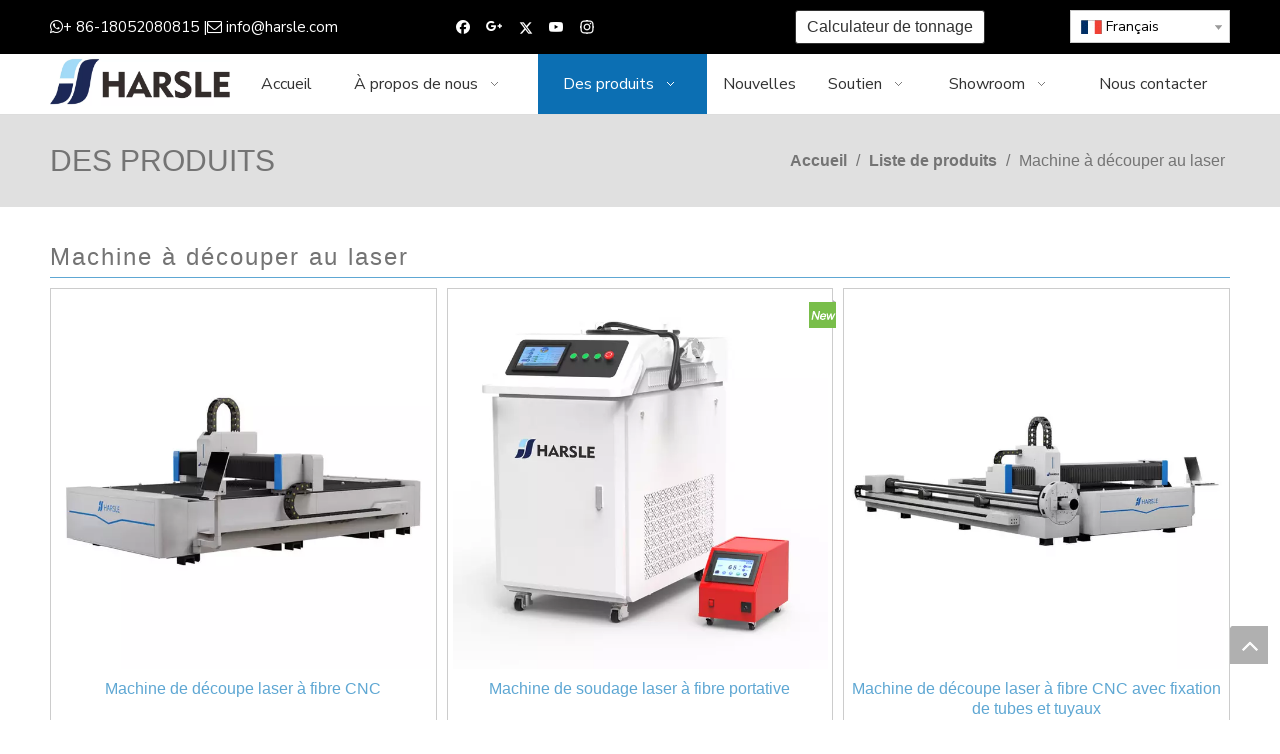

--- FILE ---
content_type: text/html;charset=utf-8
request_url: https://fr.harsle.com/Laser-Cutting-Machine.html
body_size: 23662
content:
<!DOCTYPE html> <html lang="fr" prefix="og: http://ogp.me/ns#" style="height: auto;"> <head> <link rel="preconnect" href="https://5krorwxhlpnoiik.leadongcdn.com"/> <link rel="preconnect" href="https://5jrorwxhlpnorik.leadongcdn.com"/> <link rel="preconnect" href="https://5lrorwxhlpnojik.leadongcdn.com"/><script>document.write=function(e){documentWrite(document.currentScript,e)};function documentWrite(documenturrentScript,e){var i=document.createElement("span");i.innerHTML=e;var o=i.querySelectorAll("script");if(o.length)o.forEach(function(t){if(t.src&&t.src!=""){var script=document.createElement("script");script.src=t.src;document.body.appendChild(script)}});document.body.appendChild(i)}
window.onloadHack=function(func){if(!!!func||typeof func!=="function")return;if(document.readyState==="complete")func();else if(window.addEventListener)window.addEventListener("load",func,false);else if(window.attachEvent)window.attachEvent("onload",func,false)};</script> <title>Machine de découpe laser de la Chine, Fabricant et fournisseur de machine de découpe laser - HARSLE MACHINE</title> <meta name="keywords" content="Machine de découpe laser, Chine Machine de découpe laser, Fabricants de machine de découpe laser, Machine de découpe laser Fournisseurs"/> <meta name="description" content="Machine de découpe laser offerte par le fabricant chinois HARSLE MACHINE. Achetez une machine de découpe laser de haute qualité dès maintenant!"/> <link data-type="dns-prefetch" data-domain="5lrorwxhlpnojik.leadongcdn.com" rel="dns-prefetch" href="//5lrorwxhlpnojik.leadongcdn.com"> <link data-type="dns-prefetch" data-domain="5krorwxhlpnoiik.leadongcdn.com" rel="dns-prefetch" href="//5krorwxhlpnoiik.leadongcdn.com"> <link data-type="dns-prefetch" data-domain="5jrorwxhlpnorik.leadongcdn.com" rel="dns-prefetch" href="//5jrorwxhlpnorik.leadongcdn.com"> <link rel="canonical" href="https://fr.harsle.com/Laser-Cutting-Machine.html"/> <meta http-equiv="X-UA-Compatible" content="IE=edge"/> <meta name="renderer" content="webkit"/> <meta http-equiv="Content-Type" content="text/html; charset=utf-8"/> <meta name="viewport" content="width=device-width, initial-scale=1, user-scalable=no"/> <link rel="icon" href="//5jrorwxhlpnorik.leadongcdn.com/cloud/inBplKimRiiSnijirnlkr/bitbug_favicon.ico"> <link rel="preload" type="text/css" as="style" href="//5krorwxhlpnoiik.leadongcdn.com/concat/eqikKBc3tsRhiSlqikmlmqpmlll/static/assets/widget/mobile_head/style08/style08.css,/static/assets/widget/mobile_head/css/headerStyles.css,/static/assets/widget/style/component/langBar/langBar.css,/static/assets/widget/style/component/follow/widget_setting_iconSize/iconSize24.css,/static/assets/style/bootstrap/cus.bootstrap.grid.system.css,/static/assets/style/fontAwesome/4.7.0/css/font-awesome.css,/static/assets/style/iconfont/iconfont.css,/static/assets/widget/script/plugins/gallery/colorbox/colorbox.css,/static/assets/style/bootstrap/cus.bootstrap.grid.system.split.css,/static/assets/widget/style/component/graphic/graphic.css,/static/assets/widget/script/plugins/picture/animate.css,/static/assets/widget/script/plugins/tooltipster/css/tooltipster.css,/static/assets/widget/style/component/follow/public/public.css,/static/assets/widget/style/component/pictureNew/widget_setting_description/picture.description.css" onload="this.onload=null;this.rel='stylesheet'"/> <link rel="preload" type="text/css" as="style" href="//5jrorwxhlpnorik.leadongcdn.com/concat/giijKB1wvxRfiSlqikmlmqpmlll/static/assets/widget/style/component/pictureNew/public/public.css,/static/assets/widget/style/component/mailCollection/mailCollection.css" onload="this.onload=null;this.rel='stylesheet'"/> <link rel="stylesheet" type="text/css" href="//5krorwxhlpnoiik.leadongcdn.com/concat/eqikKBc3tsRhiSlqikmlmqpmlll/static/assets/widget/mobile_head/style08/style08.css,/static/assets/widget/mobile_head/css/headerStyles.css,/static/assets/widget/style/component/langBar/langBar.css,/static/assets/widget/style/component/follow/widget_setting_iconSize/iconSize24.css,/static/assets/style/bootstrap/cus.bootstrap.grid.system.css,/static/assets/style/fontAwesome/4.7.0/css/font-awesome.css,/static/assets/style/iconfont/iconfont.css,/static/assets/widget/script/plugins/gallery/colorbox/colorbox.css,/static/assets/style/bootstrap/cus.bootstrap.grid.system.split.css,/static/assets/widget/style/component/graphic/graphic.css,/static/assets/widget/script/plugins/picture/animate.css,/static/assets/widget/script/plugins/tooltipster/css/tooltipster.css,/static/assets/widget/style/component/follow/public/public.css,/static/assets/widget/style/component/pictureNew/widget_setting_description/picture.description.css"/> <link rel="stylesheet" type="text/css" href="//5jrorwxhlpnorik.leadongcdn.com/concat/giijKB1wvxRfiSlqikmlmqpmlll/static/assets/widget/style/component/pictureNew/public/public.css,/static/assets/widget/style/component/mailCollection/mailCollection.css"/> <link rel="preload" type="text/css" as="style" href="//5jrorwxhlpnorik.leadongcdn.com/concat/cmirKBx1fbRxiSoqkjjpjoonmil/static/assets/widget/style/component/button/button.css,/static/assets/widget/style/component/langBar/langBar.css,/static/assets/widget/script/plugins/smartmenu/css/navigation.css,/static/assets/widget/style/component/position/position.css,/static/assets/widget/style/component/prodlist/public/public.css,/static/assets/style/ldFont/iconfont.css,/static/assets/widget/style/component/prodlist/profixlist.css,/static/assets/widget/style/component/faqList/faqList.css,/static/assets/widget/style/component/shoppingcartStatus/shoppingcartStatus.css,/static/assets/widget/style/component/quicknavigation/quicknavigation.css" onload="this.onload=null;this.rel='stylesheet'"/> <link rel="stylesheet" type="text/css" href="//5jrorwxhlpnorik.leadongcdn.com/concat/cmirKBx1fbRxiSoqkjjpjoonmil/static/assets/widget/style/component/button/button.css,/static/assets/widget/style/component/langBar/langBar.css,/static/assets/widget/script/plugins/smartmenu/css/navigation.css,/static/assets/widget/style/component/position/position.css,/static/assets/widget/style/component/prodlist/public/public.css,/static/assets/style/ldFont/iconfont.css,/static/assets/widget/style/component/prodlist/profixlist.css,/static/assets/widget/style/component/faqList/faqList.css,/static/assets/widget/style/component/shoppingcartStatus/shoppingcartStatus.css,/static/assets/widget/style/component/quicknavigation/quicknavigation.css"/> <style>@media(min-width:990px){[data-type="rows"][data-level="rows"]{display:flex}}</style> <style id="speed3DefaultStyle">@supports not(aspect-ratio:1/1){.prodlist-wrap li .prodlist-cell{position:relative;padding-top:100%;width:100%}.prodlist-lists-style-13 .prod_img_a_t13,.prodlist-lists-style-12 .prod_img_a_t12,.prodlist-lists-style-nophoto-11 .prod_img_a_t12{position:unset !important;min-height:unset !important}.prodlist-wrap li .prodlist-picbox img{position:absolute;width:100%;left:0;top:0}}.piclist360 .prodlist-pic4-3 li .prodlist-display{max-width:100%}@media(max-width:600px){.prodlist-fix-num li{width:50% !important}}</style> <template id="appdStylePlace"></template> <link href="//5krorwxhlpnoiik.leadongcdn.com/theme/ilioKBmliiSRliimRipSolinSRipSRrjijrirjmrmjjim/style/style.css" type="text/css" rel="preload" as="style" onload="this.onload=null;this.rel='stylesheet'" data-theme="true"/> <link href="//5krorwxhlpnoiik.leadongcdn.com/theme/ilioKBmliiSRliimRipSolinSRipSRrjijrirjmrmjjim/style/style.css" type="text/css" rel="stylesheet"/> <style guid='u_f28f01831a134ef7810f18c142c59de2' emptyRender='true' placeholder='true' type='text/css'></style> <link href="//5lrorwxhlpnojik.leadongcdn.com/site-res/rpklKBmliiSRlpnoRiiSliokiiRliSooopikRljSjrrnjkipronnRpiSlqikmlnirprrSRik.css?1743149799844" rel="preload" as="style" onload="this.onload=null;this.rel='stylesheet'" data-extStyle="true" type="text/css" data-extAttr="20250328160558"/> <link href="//5lrorwxhlpnojik.leadongcdn.com/site-res/rpklKBmliiSRlpnoRiiSliokiiRliSooopikRljSjrrnjkipronnRpiSlqikmlnirprrSRik.css?1743149799844" data-extAttr="20250328160558" type="text/css" rel="stylesheet"/> <template data-js-type='style_respond' data-type='inlineStyle'></template><template data-js-type='style_head' data-type='inlineStyle'><style guid='7fe139bb-82e6-49b5-9e0f-3dbd1616be6e' pm_pageStaticHack='' jumpName='head' pm_styles='head' type='text/css'>.sitewidget-button-20170809224523 .backstage-component-btn{box-shadow:0}.button-left-animate i{position:absolute;left:15px;top:50%;transform:translateY(-50%)}.sitewidget-button-20170809224523 a.backstage-component-btncolor{background-color:#fff;color:#333;border-radius:3px;border-color:#333;border-style:solid;border-width:1px;box-sizing:content-box}.sitewidget-button-20170809224523 a.backstage-component-btndefault{border-style:solid;border-width:1px;border-radius:3px}.sitewidget-button-20170809224523 a.backstage-component-btncolorActive{background-image:none;background-color:!important;color:!important;border-radius:3px;border-color:#333;border-style:solid;border-width:1px;height:auto !important}.sitewidget-button-20170809224523 a.backstage-component-btncolorhover:hover{background-image:none;background-color:#333;color:#fff;border-radius:3px;border-color:#333;border-style:solid;border-width:1px}.sitewidget-langBar-20170706160736 .sitewidget-bd .front-icon-box.icon-style i{font-size:16px;color:#333 !important}.sitewidget-langBar-20170706160736 .sitewidget-bd .style21 #JmApneFwYzHt-lang-drop-arrow{color:#333 !important}.sitewidget-langBar-20170706160736 .sitewidget-bd .style21 .lang-menu .lang-item a{color:#333 !important}.sitewidget-langBar-20170706160736 .sitewidget-bd .icon-style-i{font-size:16px;color:#333 !important}.sitewidget-langBar-20170706160736 .sitewidget-bd .lang-bar.style18.lang-style .lang-dropdown .block-iconbaseline-down{color:#333 !important}.sitewidget-langBar-20170706160736 .sitewidget-bd .lang-bar.style18.lang-style .lang-dropdown .lang-selected{color:#333 !important}.sitewidget-langBar-20170706160736 .sitewidget-bd .lang-bar.style18.lang-style .lang-dropdown .lang-menu a{color:#333 !important}.sitewidget-langBar-20170706160736 .sitewidget-bd .lang-bar.style18.lang-style .lang-dropdown .lang-menu{border-color:#333 !important}.sitewidget-langBar-20170706160736 .sitewidget-bd .lang-bar.style21.lang-style .lang-dropdown .lang-menu .menu-close-btn i{background:#0a8ef5 !important}.sitewidget-langBar-20170706160736 .sitewidget-bd .front-icon-box i{font-size:20px;color:#333 !important}.sitewidget-langBar-20170706160736 .sitewidget-bd .front-icon-box.icon-style i{font-size:20px;color:#333 !important}.sitewidget-langBar-20170706160736 .sitewidget-bd .front-icon-box i:hover{color:#333 !important}.sitewidget-langBar-20170706160736 .sitewidget-bd .lang-bar .lang-dropdown .lang-selected{display:flex;justify-content:flex-start;align-items:center}.sitewidget-langBar-20170706160736 .sitewidget-bd .lang-bar .lang-dropdown .lang-selected .front-icon-box{display:flex;align-items:center;justify-content:center}.sitewidget-prodListNew-20150126190609 .sitewidget-ft .paging>li.active>span{background-color:#5ea7d3;border:1px solid #5ea7d3}.sitewidget-prodListNew-20150126190609 .sitewidget-ft .paging>li>a:hover{color:#5ea7d3;border:1px solid #5ea7d3}.sitewidget-prodListNew-20150126190609 .prodlist-parameter-wrap .prodlist-parameter-inner{padding:10px 0 5px 0}.sitewidget-prodListNew-20150126190609 .prodlist-wrap .prodlist-pro-name{height:40px !important;line-height:20px !important}.sitewidget-prodListNew-20150126190609 .keyword_box .keyword_list a{color:!important;border-color:!important}.sitewidget-prodListNew-20150126190609 .keyword_box .keyword_list a:hover{color:!important;border-color:!important}</style></template><template data-js-type='style_respond' data-type='inlineStyle'></template><template data-js-type='style_head' data-type='inlineStyle'></template><script data-ignoreMinify="true">
	function loadInlineStyle(){
		var allInlineStyle = document.querySelectorAll("template[data-type='inlineStyle']");
		var length = document.querySelectorAll("template[data-type='inlineStyle']").length;
		for(var i = 0;i < length;i++){
			var style = allInlineStyle[i].innerHTML;
			allInlineStyle[i].outerHTML = style;
		}
	}
loadInlineStyle();
</script> <link rel='preload' as='style' onload='this.onload=null;this.rel="stylesheet"' href='https://fonts.googleapis.com/css?family=Roboto+Mono|Nunito+Sans:400&display=swap' data-type='1' type='text/css' media='all'/> <script type="text/javascript" data-src="//5jrorwxhlpnorik.leadongcdn.com/static/t-gjBmBKmKxxnqwz7r/assets/script/jquery-1.11.0.concat.js"></script> <script type="text/x-delay-ids" data-type="delayIds" data-device="pc" data-xtype="0" data-delayIds='[89573974,89574834,89573954,89572544,89573934,89573964,89573494,89574964,89572834,89572964,249314024,89572954,89576264]'></script> <script guid='fb748477-6fa1-4a6b-95f0-540bb9610538' pm_pageStaticHack='true' jumpName='head' pm_scripts='head' type='text/javascript'>try{(function(window,undefined){var phoenixSite=window.phoenixSite||(window.phoenixSite={});phoenixSite.lanEdition="FR_FR";var page=phoenixSite.page||(phoenixSite.page={});page.cdnUrl="//5lrorwxhlpnojik.leadongcdn.com";page.siteUrl="https://fr.harsle.com";page.lanEdition=phoenixSite.lanEdition;page._menu_prefix="";page._menu_trans_flag="";page._captcha_domain_prefix="captcha.c";page._pId="edpfgVEiGLqj";phoenixSite._sViewMode="true";phoenixSite._templateSupport="false";phoenixSite._singlePublish="false"})(this)}catch(e){try{console&&
console.log&&console.log(e)}catch(e){}};</script> <script async src="https://www.googletagmanager.com/gtag/js?id=UA-102055793-1"></script><script>window.dataLayer=window.dataLayer||[];function gtag(){dataLayer.push(arguments)}gtag("js",new Date);gtag("config","UA-102055793-1");</script><meta name="google-site-verification" content="x7fLDHyFBh_HJUdsGvnvAfQ8sGbv1hlHLYWlY9rQ0_s"/> <script id='u_76fe33e256884bc1a0f2d64ae5ea6677' guid='u_76fe33e256884bc1a0f2d64ae5ea6677' pm_script='init_top' type='text/javascript'>try{(function(window,undefined){var datalazyloadDefaultOptions=window.datalazyloadDefaultOptions||(window.datalazyloadDefaultOptions={});datalazyloadDefaultOptions["version"]="3.0.0";datalazyloadDefaultOptions["isMobileViewer"]="false";datalazyloadDefaultOptions["hasCLSOptimizeAuth"]="false";datalazyloadDefaultOptions["_version"]="3.0.0";datalazyloadDefaultOptions["isPcOptViewer"]="false"})(this);(function(window,undefined){window.__ph_optSet__='{"loadImgType":"0","isOpenFlagUA":true,"docReqType":"0","docDecrease":"1","docCallback":"1","v30NewMode":"1","idsVer":"1"}'})(this)}catch(e){try{console&&
console.log&&console.log(e)}catch(e){}};</script> <script id='u_28107303ffce477593e396f20e3240fc' guid='u_28107303ffce477593e396f20e3240fc' type='text/javascript'>try{var thisUrl=location.host;var referUrl=document.referrer;if(referUrl.indexOf(thisUrl)==-1)localStorage.setItem("landedPage",document.URL)}catch(e){try{console&&console.log&&console.log(e)}catch(e){}};</script> </head> <body class=" frontend-body-canvas "> <div id='backstage-headArea' headFlag='1' class='hideForMobile'><div class="outerContainer" data-mobileBg="true" id="outerContainer_1499328420941" data-type="outerContainer" data-level="rows"><div class="container" data-type="container" data-level="rows" cnttype="backstage-container-mark"><div class="row" data-type="rows" data-level="rows" data-attr-xs="null" data-attr-sm="null"><div class="col-md-4" id="column_1499328469450" data-type="columns" data-level="columns"><div id="location_1499328469451" data-type="locations" data-level="rows"><div class="backstage-stwidgets-settingwrap " scope="0" settingId="HbfASTkHseGE" id="component_HbfASTkHseGE" relationCommonId="edpfgVEiGLqj" classAttr="sitewidget-graphicNew-20170706160701"> <div class="sitewidget-graphic sitewidget-graphicNew-20170706160701 sitewidget-olul-liststyle "> <div class="sitewidget-content"> <div class="sitewidget-bd fix hasOverflowX "> <span style="font-size:15px;"><span style="color:#FFFFFF;"><i class="fa"><i class="fa"></i></i>+ 86-18052080815 |<i class="fa"></i> </span><a href="mailto:info@harsle.com?subject=Inquiry" rel="nofollow"><span style="color:#FFFFFF;">info@harsle.com</span></a></span> </div> </div> </div> <script type="text/x-delay-script" data-id="HbfASTkHseGE" data-jsLazyloadType="1" data-alias="graphicNew" data-jsLazyload='true' data-type="component" data-jsDepand='["//5krorwxhlpnoiik.leadongcdn.com/static/t-qrBqBKjKwkpzki7n/assets/widget/script/plugins/proddetail/js/prodDetail_table.js","//5jrorwxhlpnorik.leadongcdn.com/static/t-ymBpBKyKomigss7m/assets/widget/script/compsettings/comp.graphicNew.settings.js"]' data-jsThreshold='5' data-cssDepand='' data-cssThreshold='5'>(function(window,$,undefined){try{$(function(){tableScroll(".sitewidget-graphicNew-20170706160701.sitewidget-graphic")})}catch(e){try{console&&console.log&&console.log(e)}catch(e){}}})(window,$);</script> </div> </div></div><div class="col-md-3" id="column_1499328727305" data-type="columns" data-level="columns"><div id="location_1499328727306" data-type="locations" data-level="rows"><div class="backstage-stwidgets-settingwrap" id="component_BgUKnTFRYzaZ" data-scope="0" data-settingId="BgUKnTFRYzaZ" data-relationCommonId="edpfgVEiGLqj" data-classAttr="sitewidget-follow-20170706160649"> <div class="sitewidget-follow sitewidget-follow-20170706160649 "> <div class="sitewidget-bd"> <a class="follow-a facebook " target="_blank" rel='nofollow' href="https://www.facebook.com/chinaharsle/" title="Facebook" aria-label="Facebook"> <span class=" noneRotate social-icon-24 social-icon-blackgrey social-icon-facebook"></span> </a> <a rel='nofollow' class="follow-a" href="https://plus.google.com/u/0/b/112671751257484225749/+JimmyChenharslepressandshearmachine" target="_blank" title="Google+" aria-label="Google+"> <span class=" noneRotate social-icon-24 social-icon-blackgrey social-icon-googleplus"></span> </a> <a class="follow-a twitter " target="_blank" rel='nofollow' href="https://twitter.com/chinaharsle" title="Twitter" aria-label="Twitter"> <span class=" noneRotate social-icon-24 social-icon-blackgrey social-icon-twitter"></span> </a> <a class="follow-a youtube " target="_blank" rel='nofollow' href="https://www.youtube.com/channel/UCRaP_cov3zCK69eqtoITC_Q" title="Youtube" aria-label="Youtube"> <span class=" noneRotate social-icon-24 social-icon-blackgrey social-icon-youtube"></span> </a> <a class="follow-a instagram " target="_blank" rel='nofollow' href="https://www.instagram.com/harslemachine/" title="Instagram" aria-label="Instagram"> <span class=" noneRotate social-icon-24 social-icon-blackgrey social-icon-instagram"></span> </a> </div> </div> <script type="text/x-delay-script" data-id="BgUKnTFRYzaZ" data-jsLazyloadType="1" data-alias="follow" data-jsLazyload='true' data-type="component" data-jsDepand='["//5lrorwxhlpnojik.leadongcdn.com/static/t-jiBpBKpKwisxqs7n/assets/widget/script/plugins/tooltipster/js/jquery.tooltipster.js"]' data-jsThreshold='5' data-cssDepand='' data-cssThreshold='5'>(function(window,$,undefined){try{$(function(){phoenixSite.sitewidgets.showqrcode(".sitewidget-follow-20170706160649")})}catch(e){try{console&&console.log&&console.log(e)}catch(e){}}try{(function(window,$,undefined){$(function(){if(phoenixSite.lanEdition&&phoenixSite.lanEdition!="ZH_CN"){$(".follow-a.weChat").attr("title","WeChat");$(".follow-a.weiBo").attr("title","Weibo");$(".follow-a.weChat .social-follow-vert-text").text("WeChat");$(".follow-a.weiBo .social-follow-vert-text").text("Weibo");$(".follow-a.weChat .social-follow-hori-text").text("WeChat");
$(".follow-a.weiBo .social-follow-hori-text").text("Weibo")}})})(window,jQuery)}catch(e){try{console&&console.log&&console.log(e)}catch(e){}}})(window,$);</script> </div> </div></div><div class="col-md-3" id="column_1502289984454" data-type="columns" data-level="columns"><div id="location_1502289984455" data-type="locations" data-level="rows"><div class="backstage-stwidgets-settingwrap " id="component_HoAUSzkROnNE" data-scope="0" data-settingId="HoAUSzkROnNE" data-relationCommonId="edpfgVEiGLqj" data-classAttr="sitewidget-button-20170809224523"> <div class="sitewidget-button sitewidget-button-20170809224523"> <div class="sitewidget-bd"> <input type="hidden" name="buttonLink" value="eyJzdW1UeXBlIjoiMSIsImxpbmtUeXBlIjoiMSIsImxpbmtVcmwiOiJodHRwOi8vY2FsY3VsYXRvci5oYXJzbGUuY29tIiwiaXNPcGVuTmV3Ijp0cnVlLCJuZWVkTm9Gb2xsb3ciOmZhbHNlfQ=="> <input type="hidden" name="isProdCateActive" value=""/> <div style="text-align:center"> <a href="http://calculator.harsle.com" target="_blank" rel="noopener" class="backstage-component-btn 4 backstage-component-btncolor backstage-component-btncolorhover " style="height:32px; line-height:32px; padding-left:11px;padding-right:11px;"> Calculateur de tonnage </a> </div> </div> </div> <input type="hidden" class="buttonhover" data-avalue="{'border-width': '1px','border-style': 'solid','border-color': 'rgb(51, 51, 51)','border-radius': '3px','color': 'rgb(255, 255, 255)','background-color': 'rgb(51, 51, 51)'}"/> </div> <script type="text/x-delay-script" data-id="HoAUSzkROnNE" data-jsLazyloadType="1" data-alias="button" data-jsLazyload='true' data-type="component" data-jsDepand='["//5krorwxhlpnoiik.leadongcdn.com/static/t-liBpBKsKxmgqpj7i/assets/widget/script/plugins/button/button.js"]' data-jsThreshold='5' data-cssDepand='' data-cssThreshold='5'>(function(window,$,undefined){try{$(function(){processButton();function processButton(){var isProdCateActive="0";var defaultStyleFlag=0;if(isProdCateActive=="1"){var currPageLink=$('link[rel\x3d"canonical"]').attr("href");if(!currPageLink)return;var currPageLinkStr=currPageLink.replace(/.*\/([^\/]+)\.js$/,"$1");var btn=$(".sitewidget-button-20170809224523 .backstage-component-btn");if(!btn.length)return;var btnLinkStr=btn.attr("href");if(defaultStyleFlag!="0")currPageLinkStr==btnLinkStr?btn.addClass("backstage-component-btncolorActive"):
btn.removeClass("backstage-component-btncolorActive");else if(currPageLink==btnLinkStr){$("#sitewidget-button-20170809224523-active-style").remove();var hoverBgColor=btn.css("color");var hoverTextColor=btn.css("background-color");var style=document.createElement("style");style.id="sitewidget-button-20170809224523-active-style";style.textContent=".sitewidget-button-20170809224523 .backstage-component-btn.backstage-component-btn-active { color: "+hoverTextColor+" !important; background-color: "+hoverBgColor+
" !important; }";btn.after(style);btn.addClass("backstage-component-btn-active")}else btn.removeClass("backstage-component-btn-active")}}$(".sitewidget-button-20170809224523 .backstage-component-btn").each(function(){var link=$(this).attr("href");var anchor="";if(!link||link.indexOf("#")==-1)return;if(link.indexOf("http")==0)return;if(window.location.href.indexOf(link.substr(0,link.indexOf("#")))>-1){$(this).attr("href","javascript:;");$(this).removeAttr("target")}else if(link.substr(0,link.indexOf("#")).indexOf("index")>
-1){$(this).attr("href","javascript:;");$(this).removeAttr("target")}anchor=link.substr(link.indexOf("#"));if(anchor.indexOf("\x3d")!=-1)return;if($(anchor).length==0)return;$(this).off("click").on("click",function(){$("html,body").animate({scrollTop:$(anchor).offset().top},500)})})})}catch(e){try{console&&console.log&&console.log(e)}catch(e){}}})(window,$);</script> </div></div><div class="col-md-2" id="column_1499328433244" data-type="columns" data-level="columns"><div id="location_1499328433245" data-type="locations" data-level="rows"><div class="backstage-stwidgets-settingwrap" scope="0" settingId="JmApneFwYzHt" id="component_JmApneFwYzHt" relationCommonId="edpfgVEiGLqj" classAttr="sitewidget-langBar-20170706160736"> <div class="sitewidget-langBar sitewidget-langBar-20170706160736"> <div class="sitewidget-bd"> <div class="lang-bar lang-bar-right "> <div class="lang-dropdown"> <div class="lang-selected"><img src='//5jrorwxhlpnorik.leadongcdn.com/static/assets/widget/images/langBar/4.jpg' alt="Français" class='lang-icon'/>Français</div> <div class="lang-arrow" id="JmApneFwYzHt-lang-drop-arrow"></div> <ul class="lang-menu" id="JmApneFwYzHt-lang-drop-menu" style="margin-top: 0"> <li class="lang-item" title="Česky" data-lanCode="27" data-default="0"><a target="" href='https://cs.harsle.com' target="_blank"><div class="front-img"><div class="lang-sprites-slide sprites sprites-27"></div></div>Česky</a></li> <li class="lang-item" title="ລາວ" data-lanCode="18" data-default="0"><a target="" href='https://lo.harsle.com' target="_blank"><div class="front-img"><div class="lang-sprites-slide sprites sprites-18"></div></div>ລາວ</a></li> <li class="lang-item" title="ኢትዮጵያዊ" data-lanCode="17" data-default="0"><a target="" href='https://am.harsle.com' target="_blank"><div class="front-img"><div class="lang-sprites-slide sprites sprites-17"></div></div>ኢትዮጵያዊ</a></li> <li class="lang-item" title="Polski" data-lanCode="15" data-default="0"><a target="" href='https://pl.harsle.com' target="_blank"><div class="front-img"><div class="lang-sprites-slide sprites sprites-15"></div></div>Polski</a></li> <li class="lang-item" title="Nederlands" data-lanCode="12" data-default="0"><a target="" href='https://nl.harsle.com' target="_blank"><div class="front-img"><div class="lang-sprites-slide sprites sprites-12"></div></div>Nederlands</a></li> <li class="lang-item" title="Italiano" data-lanCode="9" data-default="0"><a target="" href='https://it.harsle.com' target="_blank"><div class="front-img"><div class="lang-sprites-slide sprites sprites-9"></div></div>Italiano</a></li> <li class="lang-item" title="Deutsch" data-lanCode="8" data-default="0"><a target="" href='https://de.harsle.com' target="_blank"><div class="front-img"><div class="lang-sprites-slide sprites sprites-8"></div></div>Deutsch</a></li> <li class="lang-item" title="Português" data-lanCode="7" data-default="0"><a target="" href='https://pt.harsle.com' target="_blank"><div class="front-img"><div class="lang-sprites-slide sprites sprites-7"></div></div>Português</a></li> <li class="lang-item" title="العربية" data-lanCode="3" data-default="0"><a target="" href='https://sa.harsle.com' target="_blank"><div class="front-img"><div class="lang-sprites-slide sprites sprites-3"></div></div>العربية</a></li> <li class="lang-item" title="Español" data-lanCode="6" data-default="0"><a target="" href='https://www.harsle.es' target="_blank"><div class="front-img"><div class="lang-sprites-slide sprites sprites-6"></div></div>Español</a></li> <li class="lang-item" title="简体中文" data-lanCode="1" data-default="0"><a target="" href='https://www.hasscnc.cn' target="_blank"><div class="front-img"><div class="lang-sprites-slide sprites sprites-1"></div></div>简体中文</a></li> <li class="lang-item" title="English" data-lanCode="0" data-default="0"><a target="" href='https://www.harsle.com' target="_blank"><div class="front-img"><div class="lang-sprites-slide sprites sprites-0"></div></div>English</a></li> <li class="lang-item" data-lanCode="5" data-default="1"><a target="" href='http://www.harsle.ru' target="_blank"><img src="//5lrorwxhlpnojik.leadongcdn.com/static/assets/widget/images/langBar/5.jpg" alt="Pусский" class='lang-icon'/>Pусский</a></li> </ul> </div> </div> </div> </div> <style>.sitewidget-langBar .lang-bar.style17 .lang-dropdown .lang-menu{display:none}</style> <template data-type='js_template' data-settingId='JmApneFwYzHt'><script id='u_891c031f79544e569fc6fb9183c65bd0' guid='u_891c031f79544e569fc6fb9183c65bd0' type='text/javascript'>try{function sortableli(el,data,value){var newArr=[];if(value=="0"||value=="1"||value=="2"||value=="3"||value=="4"||value=="5"||value=="6"||value=="7"||value=="8"||value=="12"||value=="14"){for(var i=0;i<data.length;i++)el.find(".lang-cont").each(function(){if(data[i].isDefault=="0"){if($(this).attr("data-default")=="0")if($(this).attr("data-lancode")==data[i].islanCode){var cloneSpan=$(this).clone(true);newArr.push(cloneSpan)}}else if($(this).attr("data-default")=="1")if($(this).attr("data-lancode")==
data[i].islanCode){var cloneSpan=$(this).clone(true);newArr.push(cloneSpan)}});if(value=="0"||value=="6"||value=="3")var langDivMid=' \x3cspan class\x3d"lang-div-mid"\x3e|\x3c/span\x3e ';else if(value=="1"||value=="4"||value=="7"||value=="14")var langDivMid=' \x3cspan class\x3d"lang-div-mid"\x3e\x3c/span\x3e ';else if(value=="2"||value=="12"||value=="5"||value=="8")var langDivMid=' \x3cspan class\x3d"lang-div-mid"\x3e/\x3c/span\x3e ';else var langDivMid=' \x3cspan class\x3d"lang-div-mid"\x3e|\x3c/span\x3e ';
if(newArr.length>=0){el.find("span").remove();for(var i=0;i<newArr.length;i++){el.append(newArr[i]);if(i==newArr.length-1);else el.append(langDivMid)}}}else{for(var i=0;i<data.length;i++)el.find(".lang-item").each(function(){if(data[i].isDefault=="0"){if($(this).attr("data-default")=="0")if($(this).attr("data-lancode")==data[i].islanCode){var cloneSpan=$(this).clone(true);newArr.push(cloneSpan)}}else if($(this).attr("data-default")=="1")if($(this).attr("data-lancode")==data[i].islanCode){var cloneSpan=
$(this).clone(true);newArr.push(cloneSpan)}});if(newArr.length>=0){el.find(".lang-item").remove();for(var i=0;i<newArr.length;i++)if(value=="13")el.find(".langBar-easystyle-sub").append(newArr[i]);else el.find(".lang-menu").append(newArr[i])}}}$(function(){var dom=$(".sitewidget-langBar-20170706160736 .sitewidget-bd .lang-bar");var sortArr="";if(sortArr!=""&&sortArr!=undefined)sortableli(dom,sortArr,11);var iconEl=$(".sitewidget-langBar-20170706160736 .lang-bar .front-icon-box");if(iconEl.length>
0)$(".sitewidget-langBar-20170706160736 .lang-bar .lang-dropdown .lang-selected").prepend(iconEl)})}catch(e){try{console&&console.log&&console.log(e)}catch(e){}};</script></template> <script type="text/x-delay-script" data-id="JmApneFwYzHt" data-jsLazyloadType="1" data-alias="langBar" data-jsLazyload='true' data-type="component" data-jsDepand='["//5krorwxhlpnoiik.leadongcdn.com/static/t-rrBqBKqKlnzlzr7n/assets/widget/script/compsettings/comp.langBar.settings.js"]' data-jsThreshold='5' data-cssDepand='' data-cssThreshold='5'>(function(window,$,undefined){try{$(function(){if(!phoenixSite.phoenixCompSettings||!phoenixSite.phoenixCompSettings.langBar)$.getScript("//5jrorwxhlpnorik.leadongcdn.com/static/assets/widget/script/compsettings/comp.langBar.settings.js?_\x3d1762382625619",function(){phoenixSite.phoenixCompSettings.langBar.langBarSublist("JmApneFwYzHt","11",".sitewidget-langBar-20170706160736")});else phoenixSite.phoenixCompSettings.langBar.langBarSublist("JmApneFwYzHt","11",".sitewidget-langBar-20170706160736")})}catch(e){try{console&&
console.log&&console.log(e)}catch(e){}}})(window,$);</script></div> </div></div></div></div></div><div class="outerContainer" data-mobileBg="true" id="outerContainer_1477277978129" data-type="outerContainer" data-level="rows" autohold><div class="container" data-type="container" data-level="rows" cnttype="backstage-container-mark"><div class="row" data-type="rows" data-level="rows" data-attr-xs="null" data-attr-sm="null"><div class="col-md-2" id="column_1495176338591" data-type="columns" data-level="columns"><div id="location_1495176338592" data-type="locations" data-level="rows"><div class="backstage-stwidgets-settingwrap" scope="0" settingId="HTApyzuwDoiO" id="component_HTApyzuwDoiO" relationCommonId="edpfgVEiGLqj" classAttr="sitewidget-logo-20170519144854"> <div class="sitewidget-pictureNew sitewidget-logo sitewidget-logo-20170519144854"> <div class="sitewidget-bd"> <script type="application/ld+json">{"@context":"https://schema.org","@type":"Organization","url":"//5lrorwxhlpnojik.leadongcdn.com","logo":"//5jrorwxhlpnorik.leadongcdn.com/cloud/ljBqlKimRiqSmilimjiq/logo.jpg"}</script> <div class="picture-resize-wrap " style="position: relative; width: 100%; text-align: left; "> <span class="picture-wrap pic-style-default 666 animated bounceInDown" data-ee="animated bounceInDown" id="picture-wrap-HTApyzuwDoiO" style="display: inline-block; overflow: hidden; position: relative;max-width: 100%;"> <a class="imgBox mobile-imgBox" style="display: inline-block; position: relative;max-width: 100%;" href="/index.html"> <img class="img-default-bgc" data-src="//5jrorwxhlpnorik.leadongcdn.com/cloud/ljBqlKimRiqSmilimjiq/logo.jpg" src="//5jrorwxhlpnorik.leadongcdn.com/cloud/ljBqlKimRiqSmilimjiq/logo.jpg" alt="logo" title="" phoenixLazyload='true'/> </a> </span> </div> </div> </div> </div> <script type="text/x-delay-script" data-id="HTApyzuwDoiO" data-jsLazyloadType="1" data-alias="logo" data-jsLazyload='true' data-type="component" data-jsDepand='["//5krorwxhlpnoiik.leadongcdn.com/static/t-lkBpBKkKlplwsz7r/assets/widget/script/plugins/jquery.lazyload.js","//5jrorwxhlpnorik.leadongcdn.com/static/t-ilBoBKrKlwrolo7m/assets/widget/script/compsettings/comp.logo.settings.js"]' data-jsThreshold='5' data-cssDepand='' data-cssThreshold='5'>(function(window,$,undefined){try{(function(window,$,undefined){var respSetting={},temp;$(function(){$("#picture-wrap-HTApyzuwDoiO").on("webkitAnimationEnd webkitTransitionEnd mozAnimationEnd MSAnimationEnd oanimationend animationend",function(){var rmClass="animated bounce zoomIn pulse rotateIn swing fadeIn bounceInDown bounceInLeft bounceInRight bounceInUp fadeInDownBig fadeInLeftBig fadeInRightBig fadeInUpBig zoomInDown zoomInLeft zoomInRight zoomInUp";$(this).removeClass(rmClass)});var version=
$.trim("20200313131553");if(!!!version)version=undefined;if(phoenixSite.phoenixCompSettings&&typeof phoenixSite.phoenixCompSettings.logo!=="undefined"&&phoenixSite.phoenixCompSettings.logo.version==version&&typeof phoenixSite.phoenixCompSettings.logo.logoLoadEffect=="function"){phoenixSite.phoenixCompSettings.logo.logoLoadEffect("HTApyzuwDoiO",".sitewidget-logo-20170519144854","animated bounceInDown","",respSetting);if(!!phoenixSite.phoenixCompSettings.logo.version&&phoenixSite.phoenixCompSettings.logo.version!=
"1.0.0")loadAnimationCss();return}var resourceUrl="//5lrorwxhlpnojik.leadongcdn.com/static/assets/widget/script/compsettings/comp.logo.settings.js?_\x3d1743149799844";if(phoenixSite&&phoenixSite.page){var cdnUrl=phoenixSite.page.cdnUrl;if(cdnUrl&&cdnUrl!="")resourceUrl=cdnUrl+"/static/assets/widget/script/compsettings/comp.logo.settings.js?_\x3d1743149799844"}var callback=function(){phoenixSite.phoenixCompSettings.logo.logoLoadEffect("HTApyzuwDoiO",".sitewidget-logo-20170519144854","animated bounceInDown",
"",respSetting);if(!!phoenixSite.phoenixCompSettings.logo.version&&phoenixSite.phoenixCompSettings.logo.version!="1.0.0")loadAnimationCss()};if(phoenixSite.cachedScript)phoenixSite.cachedScript(resourceUrl,callback());else $.getScript(resourceUrl,callback())});function loadAnimationCss(){var link=document.createElement("link");link.rel="stylesheet";link.type="text/css";link.href="//5krorwxhlpnoiik.leadongcdn.com/static/assets/widget/script/plugins/picture/animate.css?1743149799844";var head=document.getElementsByTagName("head")[0];
head.appendChild(link)}try{loadTemplateImg("sitewidget-logo-20170519144854")}catch(e){try{console&&(console.log&&console.log(e))}catch(e){}}})(window,jQuery)}catch(e){try{console&&console.log&&console.log(e)}catch(e){}}})(window,$);</script> </div></div><div class="col-md-10" id="column_1477277920633" data-type="columns" data-level="columns"><div id="location_1477277920636" data-type="locations" data-level="rows"><div class="backstage-stwidgets-settingwrap" scope="0" settingId="vCUfSoPwrutE" id="component_vCUfSoPwrutE" relationCommonId="edpfgVEiGLqj" classAttr="sitewidget-navigation_style-20161024105942"> <div class="sitewidget-navigation_style sitewidget-navnew fix sitewidget-navigation_style-20161024105942 "> <div class="navnew-thumb" style="background-color:rgb(94, 167, 211)"> <p class="navnew-thumb-title sitewidget-bd" style="color:rgb(255, 255, 255); font-size:16px;"> le menu </p> <a href="javascript:;" class="navnew-thumb-fix"> <span class="nav-thumb-ham first" style="background-color:rgb(255, 255, 255)"></span> <span class="nav-thumb-ham second" style="background-color:rgb(255, 255, 255)"></span> <span class="nav-thumb-ham third" style="background-color:rgb(255, 255, 255)"></span> </a> </div> <style>@media(min-width:1220px){.sitewidget-navnew.sitewidget-navigation_style-20161024105942 .smsmart{max-width:unset}}@media(max-width:1219px) and (min-width:990px){.sitewidget-navnew.sitewidget-navigation_style-20161024105942 .smsmart{max-width:unset}}@media(min-width:1200px) and (max-width:1365px){.sitewidget-navnew.sitewidget-navigation_style-20161024105942 .smsmart{max-width:unset}}</style> <style>@media(min-width:990px){.navnew-substyle4 .nav-sub-list .nav-sub-item .nav-sub-item-hd span{font-size:inherit;font-weight:inherit;line-height:inherit;cursor:pointer}.navnew-substyle4 .nav-sub-list .nav-sub-item .nav-sub-item-hd span:hover,.navnew-substyle4 .nav-sub-list .nav-sub-item .nav-sub-item-bd .nav-sub-item-bd-item .nav-sub-item-bd-info:hover{color:inherit}.navnew-substyle4 .nav-sub-list .nav-sub-item .nav-sub-item-bd .nav-sub-item-bd-item .nav-sub-item-bd-info{font-size:inherit;color:inherit;font-weight:inherit;text-align:inherit}}</style> <ul class="navnew smsmart navnew-wide-substyle5 navnew-substyle5"> <li id="parent_0" class="navnew-item navLv1 " data-visible="1"> <a id="nav_17389124" target="_self" rel="" class="navnew-link" data-currentIndex="" href="/"><i class="icon "></i><span class="text-width">Accueil</span> </a> <span class="navnew-separator"></span> </li> <li id="parent_1" class="navnew-item navLv1 " data-visible="1"> <a id="nav_17389134" target="_self" rel="" class="navnew-link" data-currentIndex="" href="/aboutus.html"><i class="icon "></i><span class="text-width">À propos de nous</span> </a> <span class="navnew-separator"></span> <ul class="navnew-sub1 nav-sub-list5 " data-visible="1"> <li class="nav-sub-item "> <div class="nav-sub1-item navnew-sub1-item"> <a id="nav_17388924" target="_blank" rel="" data-currentIndex="" href="https://fr.harsle.com/aboutus.html"> <img src="//5jrorwxhlpnorik.leadongcdn.com/cloud/lpBqlKimRinSlpjjprio/1.jpg" alt="1.jpg"> <span class="nav-sub1-info"> <i class="icon undefined"></i> À propos de nous </span> </a> </div> </li> <li class="nav-sub-item "> <div class="nav-sub1-item navnew-sub1-item"> <a id="nav_17388994" target="_self" rel="" data-currentIndex="" href="/Exhibition"> <img src="//5jrorwxhlpnorik.leadongcdn.com/cloud/lmBqlKimRinSlpjjmrio/about-us.jpg" alt="about-us.jpg"> <span class="nav-sub1-info"> <i class="icon undefined"></i> Exposition </span> </a> </div> </li> <li class="nav-sub-item "> <div class="nav-sub1-item navnew-sub1-item"> <a id="nav_17388914" target="_self" rel="" data-currentIndex="" href="/Certificate.html"> <img src="//5jrorwxhlpnorik.leadongcdn.com/cloud/liBqlKimRinSlpjjriio/zhengshu.jpg" alt="zhengshu.jpg"> <span class="nav-sub1-info"> <i class="icon undefined"></i> Certificat </span> </a> </div> </li> </ul> </li> <li id="parent_2" class="navnew-item navLv1 " data-visible="1"> <a id="nav_17389094" target="_self" rel="" class="navnew-link" data-currentIndex="" href="/product-list.html"><i class="icon undefined"></i><span class="text-width">Des produits</span> </a> <span class="navnew-separator"></span> <ul class="navnew-sub1 nav-sub-list5 " data-visible="1"> <li class="nav-sub-item "> <div class="nav-sub1-item navnew-sub1-item"> <a id="nav_17389084" target="_self" rel="" data-currentIndex="" href="/press-brake-machine.html"> <img src="//5jrorwxhlpnorik.leadongcdn.com/cloud/iqBplKimRikSqilopnjpj/press-brake-machine.jpg" alt="press-brake-machine.jpg"> <span class="nav-sub1-info"> <i class="icon undefined"></i> Presse plieuse </span> </a> </div> </li> <li class="nav-sub-item "> <div class="nav-sub1-item navnew-sub1-item"> <a id="nav_17389074" target="_self" rel="" data-currentIndex="" href="/metal-cutting-machine.html"> <img src="//5jrorwxhlpnorik.leadongcdn.com/cloud/ilBplKimRikSrilkkmjoi/guillotine.jpg" alt="guillotine.jpg"> <span class="nav-sub1-info"> <i class="icon undefined"></i> Machine de cisaillement </span> </a> </div> </li> <li class="nav-sub-item "> <div class="nav-sub1-item navnew-sub1-item"> <a id="nav_17389064" target="_self" rel="" data-currentIndex="" href="/power-press.html"> <img src="//5jrorwxhlpnorik.leadongcdn.com/cloud/imBplKimRikSiipjmijmi/punching.jpg" alt="punching.jpg"> <span class="nav-sub1-info"> <i class="icon undefined"></i> Poinçonneuse </span> </a> </div> </li> <li class="nav-sub-item "> <div class="nav-sub1-item navnew-sub1-item"> <a id="nav_17389054" target="_self" rel="" data-currentIndex="" href="/Hydraulic-Press"> <img src="//5jrorwxhlpnorik.leadongcdn.com/cloud/ipBplKimRikSiipjmijpi/hydraulic.jpg" alt="hydraulic.jpg"> <span class="nav-sub1-info"> <i class="icon undefined"></i> Presse hydraulique </span> </a> </div> </li> <li class="nav-sub-item "> <div class="nav-sub1-item navnew-sub1-item"> <a id="nav_17389044" target="_self" rel="" data-currentIndex="" href="/Ironworker-and-Notcher.html"> <img src="//5jrorwxhlpnorik.leadongcdn.com/cloud/ioBplKimRikSqimpqpjpk/hydraulic-ironworker.jpg" alt="hydraulic-ironworker.jpg"> <span class="nav-sub1-info"> <i class="icon undefined"></i> Ferronnier et Notcher </span> </a> </div> </li> <li class="nav-sub-item "> <div class="nav-sub1-item navnew-sub1-item"> <a id="nav_17389034" target="_self" rel="" data-currentIndex="2" href="/Laser-Cutting-Machine.html"> <img src="//5jrorwxhlpnorik.leadongcdn.com/cloud/ijBplKimRikSjimkjqjri/laser-cutting-machine.jpg" alt="laser-cutting-machine.jpg"> <span class="nav-sub1-info"> <i class="icon undefined"></i> Machine à découper au laser </span> </a> </div> </li> <li class="nav-sub-item "> <div class="nav-sub1-item navnew-sub1-item"> <a id="nav_17389024" target="_self" rel="" data-currentIndex="" href="/Door-Production-Line.html"> <img src="//5jrorwxhlpnorik.leadongcdn.com/cloud/iiBplKimRikSqiloikjii/door-production-line.jpg" alt="door-production-line.jpg"> <span class="nav-sub1-info"> <i class="icon undefined"></i> Ligne de production de portes </span> </a> </div> </li> <li class="nav-sub-item "> <div class="nav-sub1-item navnew-sub1-item"> <a id="nav_26040544" target="_self" rel="" data-currentIndex="" href="/Machine-de-laminage-pl6011406.html"> <img src="//5jrorwxhlpnorik.leadongcdn.com/cloud/ijBplKimRikSiipjrjjrr/rolling-machine.jpg" alt="rolling-machine.jpg"> <span class="nav-sub1-info"> <i class="icon undefined"></i> Machine de laminage </span> </a> </div> </li> </ul> </li> <li id="parent_3" class="navnew-item navLv1 " data-visible="1"> <a id="nav_17389114" target="_self" rel="" class="navnew-link" data-currentIndex="" href="/harsle-news.html"><i class="icon "></i><span class="text-width">Nouvelles</span> </a> <span class="navnew-separator"></span> </li> <li id="parent_4" class="navnew-item navLv1 " data-visible="1"> <a id="nav_17388884" target="_self" rel="" class="navnew-link" data-currentIndex="" href="/Support.html"><i class="icon "></i><span class="text-width">Soutien</span> </a> <span class="navnew-separator"></span> <ul class="navnew-sub1 nav-sub-list5 " data-visible="1"> <li class="nav-sub-item "> <div class="nav-sub1-item navnew-sub1-item"> <a id="nav_17389104" target="_self" rel="" data-currentIndex="" href="/faqlist.html"> <img src="//5jrorwxhlpnorik.leadongcdn.com/cloud/ljBqlKimRinSlpjjooiq/FAQ.jpg" alt="FAQ.jpg"> <span class="nav-sub1-info"> <i class="icon "></i> FAQ </span> </a> </div> </li> <li class="nav-sub-item "> <div class="nav-sub1-item navnew-sub1-item"> <a id="nav_17388934" target="_blank" rel="" data-currentIndex="" href="/Blog.html"> <img src="//5jrorwxhlpnorik.leadongcdn.com/cloud/liBqlKimRinSlpjjnoiq/boke.jpg" alt="boke.jpg"> <span class="nav-sub1-info"> <i class="icon "></i> Blog </span> </a> </div> </li> <li class="nav-sub-item "> <div class="nav-sub1-item navnew-sub1-item"> <a id="nav_17388944" target="_self" rel="" data-currentIndex="" href="/Expertise.html"> <img src="//5jrorwxhlpnorik.leadongcdn.com/cloud/llBqlKimRinSlpjjpoiq/zhuanyezhi.jpg" alt="zhuanyezhi.jpg"> <span class="nav-sub1-info"> <i class="icon "></i> Compétence </span> </a> </div> </li> <li class="nav-sub-item "> <div class="nav-sub1-item navnew-sub1-item"> <a id="nav_26042614" target="_self" rel="" data-currentIndex="" href="/Tutoriels-ic283129.html"> <img src="//5jrorwxhlpnorik.leadongcdn.com/cloud/ijBplKimRijSmjpjomlqk/troubleshooting.jpg" alt="troubleshooting.jpg"> <span class="nav-sub1-info"> <i class="icon undefined"></i> Tutoriels </span> </a> </div> </li> <li class="nav-sub-item "> <div class="nav-sub1-item navnew-sub1-item"> <a id="nav_17388954" target="_self" rel="" data-currentIndex="" href="/download.html"> <img src="//5jrorwxhlpnorik.leadongcdn.com/cloud/lkBqlKimRinSlpjjqoiq/xiazai.jpg" alt="xiazai.jpg"> <span class="nav-sub1-info"> <i class="icon undefined"></i> Télécharger </span> </a> </div> </li> <li class="nav-sub-item "> <div class="nav-sub1-item navnew-sub1-item"> <a id="nav_17388894" target="_self" rel="" data-currentIndex="" href="/service.html"> <img src="//5jrorwxhlpnorik.leadongcdn.com/cloud/llBqlKimRioSirkkooio/service.jpg" alt="service.jpg"> <span class="nav-sub1-info"> <i class="icon undefined"></i> Un service </span> </a> </div> </li> </ul> </li> <li id="parent_5" class="navnew-item navLv1 " data-visible="1"> <a id="nav_17388984" target="_self" rel="" class="navnew-link" data-currentIndex="" href="/Showroom.html"><i class="icon "></i><span class="text-width">Showroom</span> </a> <span class="navnew-separator"></span> <ul class="navnew-sub1 nav-sub-list5 " data-visible="1"> <li class="nav-sub-item "> <div class="nav-sub1-item navnew-sub1-item"> <a id="nav_17389004" target="_self" rel="" data-currentIndex="" href="/Case-Show.html"> <img src="//5jrorwxhlpnorik.leadongcdn.com/cloud/llBqlKimRinSlpjjmniq/CASE-SHOW.jpg" alt="CASE-SHOW.jpg"> <span class="nav-sub1-info"> <i class="icon "></i> Exposition de cas </span> </a> </div> </li> <li class="nav-sub-item "> <div class="nav-sub1-item navnew-sub1-item"> <a id="nav_17388964" target="_self" rel="" data-currentIndex="" href="/Video-Gallery.html"> <img src="//5jrorwxhlpnorik.leadongcdn.com/cloud/loBqlKimRinSlpjjroio/VIDEO.jpg" alt="VIDEO.jpg"> <span class="nav-sub1-info"> <i class="icon "></i> galerie vidéo </span> </a> </div> </li> <li class="nav-sub-item "> <div class="nav-sub1-item navnew-sub1-item"> <a id="nav_17388974" target="_self" rel="" data-currentIndex="" href="/Inventory-Show.html"> <img src="//5jrorwxhlpnorik.leadongcdn.com/cloud/lkBqlKimRinSlpjjpniq/CANGKU.jpg" alt="CANGKU.jpg"> <span class="nav-sub1-info"> <i class="icon "></i> Exposition d'inventaire </span> </a> </div> </li> <li class="nav-sub-item "> <div class="nav-sub1-item navnew-sub1-item"> <a id="nav_17388904" target="_self" rel="" data-currentIndex="" href="/testimonials.html"> <img src="//5jrorwxhlpnorik.leadongcdn.com/cloud/loBqlKimRinSnmkikiio/Testimontals.jpg" alt="Testimontals.jpg"> <span class="nav-sub1-info"> <i class="icon "></i> Témoignages </span> </a> </div> </li> </ul> </li> <li id="parent_6" class="navnew-item navLv1 " data-visible="1"> <a id="nav_17389014" target="_self" rel="" class="navnew-link" data-currentIndex="" href="/contactus.html"><i class="icon "></i><span class="text-width">Nous contacter</span> </a> <span class="navnew-separator"></span> </li> </ul> </div> </div> <script type="text/x-delay-script" data-id="vCUfSoPwrutE" data-jsLazyloadType="1" data-alias="navigation_style" data-jsLazyload='true' data-type="component" data-jsDepand='["//5jrorwxhlpnorik.leadongcdn.com/static/t-poBpBKoKiymxlx7r/assets/widget/script/plugins/smartmenu/js/jquery.smartmenusUpdate.js","//5lrorwxhlpnojik.leadongcdn.com/static/t-njBpBKgKiqrpzz7r/assets/widget/script/compsettings/comp.navigation_style.settings.js"]' data-jsThreshold='5' data-cssDepand='' data-cssThreshold='5'>(function(window,$,undefined){try{$(function(){if(phoenixSite.phoenixCompSettings&&typeof phoenixSite.phoenixCompSettings.navigation_style!=="undefined"&&typeof phoenixSite.phoenixCompSettings.navigation_style.navigationStyle=="function"){phoenixSite.phoenixCompSettings.navigation_style.navigationStyle(".sitewidget-navigation_style-20161024105942","navnew-substyle5","navnew-wide-substyle5","2","0","100px","0","0");return}$.getScript("//5krorwxhlpnoiik.leadongcdn.com/static/assets/widget/script/compsettings/comp.navigation_style.settings.js?_\x3d1762382625619",
function(){phoenixSite.phoenixCompSettings.navigation_style.navigationStyle(".sitewidget-navigation_style-20161024105942","navnew-substyle5","navnew-wide-substyle5","2","0","100px","0","0")})})}catch(e){try{console&&console.log&&console.log(e)}catch(e){}}})(window,$);</script> </div></div></div></div></div></div><div id='backstage-headArea-mobile' class='sitewidget-mobile_showFontFamily' mobileHeadId='LiKfUpAAUKwg' _mobileHeadId='LiKfUpAAUKwg' headflag='1' mobileHeadNo='08'> <ul class="header-styles"> <li class="header-item"> <div class="header-style08" id="mobileHeaderStyle8"> <div class="nav-logo-mix-box headbox" style="background-color:none"> <div class="nav-title1 nav-title" style="background-color:none"> <a class="nav-btn"> <span class="nav-btn-open08"> <svg t="1642996883892" class="icon" viewBox="0 0 1024 1024" version="1.1" xmlns="http://www.w3.org/2000/svg" p-id="5390" width="16" height="16"><path d="M875.904 799.808c19.2 0 34.752 17.024 34.752 37.952 0 19.456-13.44 35.456-30.72 37.696l-4.032 0.256H102.08c-19.2 0-34.752-17.024-34.752-37.952 0-19.456 13.44-35.456 30.72-37.696l4.032-0.256h773.824z m0-325.056c19.2 0 34.752 16.96 34.752 37.952 0 19.392-13.44 35.456-30.72 37.632l-4.032 0.256H102.08c-19.2 0-34.752-16.96-34.752-37.888 0-19.456 13.44-35.52 30.72-37.696l4.032-0.256h773.824z m0-325.12c19.2 0 34.752 17.024 34.752 37.952 0 19.456-13.44 35.52-30.72 37.696l-4.032 0.256H102.08c-19.2 0-34.752-17.024-34.752-37.952 0-19.456 13.44-35.456 30.72-37.632l4.032-0.256h773.824z" p-id="5391"></path></svg> </span> <span class="nav-btn-close08"> <svg t="1642996894831" class="icon" viewBox="0 0 1024 1024" version="1.1" xmlns="http://www.w3.org/2000/svg" p-id="5615" width="16" height="16"><path d="M215.552 160.192l4.48 3.84L544 487.936l323.968-324.032a39.616 39.616 0 0 1 59.84 51.584l-3.84 4.48L600.064 544l324.032 323.968a39.616 39.616 0 0 1-51.584 59.84l-4.48-3.84L544 600.064l-323.968 324.032a39.616 39.616 0 0 1-59.84-51.584l3.84-4.48L487.936 544 163.968 220.032a39.616 39.616 0 0 1 51.584-59.84z" p-id="5616"></path></svg> </span> </a> </div> <div class="logo-box mobile_sitewidget-logo-20170519144854 mobile_head_style_8 " mobile_settingId="HTApyzuwDoiO" id="mobile_component_HTApyzuwDoiO" classAttr="mobile_sitewidget-logo-20170519144854"> <a class="logo-url" href="/index.html"> <picture style="height: 100%;"> <source srcset='//5jrorwxhlpnorik.leadongcdn.com/cloud/ljBqlKimRiqSmilimjiq/logo.jpg' media="(max-width: 767px)" alt='' title=''> <source srcset='//5jrorwxhlpnorik.leadongcdn.com/cloud/ljBqlKimRiqSmilimjiq/logo.jpg' media="(min-width: 768px) and (max-width: 1219px)" alt='' title=''> <img src="//5jrorwxhlpnorik.leadongcdn.com/cloud/ljBqlKimRiqSmilimjiq/logo.jpg" alt='logo' title='' class="logo-pic"> </picture> </a> </div> <div class="lang-box showOn others-ele mobile_sitewidget-langBar-20170706160736 mobile_head_style_8" mobile_settingId="89573974" id="mobile_component_89573974" classAttr="mobile_sitewidget-langBar-20170706160736"> <div class="lang-show-word" data-lang-code="4"> <div class="lang-selected 1"> <img src='//5jrorwxhlpnorik.leadongcdn.com/static/assets/widget/images/langBar/4.jpg' alt="Français" class="lang-icon" style="vertical-align: middle;"> <span style="margin-left: 5px;">Français</span> <a href="javascript:;" class="lang-slide-btn"> <svg t="1642999486159" class="icon" viewBox="0 0 1024 1024" version="1.1" xmlns="http://www.w3.org/2000/svg" p-id="6023" width="10" height="10"><path d="M803.072 294.72a38.4 38.4 0 0 1 61.888 44.992l-4.032 5.568-320 365.696a38.4 38.4 0 0 1-52.928 4.736l-4.928-4.736-320-365.696a38.4 38.4 0 0 1 52.8-55.36l5.056 4.8L512 627.392l291.072-332.672z" p-id="6024"></path></svg> </a> </div> </div> <div class="lang-list"> <ul class="sort-lang-dot"> <li class="lang-item guo-qi lang-mobile-item" data-lanCode="27" data-default="0"> <a href='https://cs.harsle.com'> <div class="lang-sprites-slide sprites sprites-27"></div> Česky </a> </li> <li class="lang-item guo-qi lang-mobile-item" data-lanCode="18" data-default="0"> <a href='https://lo.harsle.com'> <div class="lang-sprites-slide sprites sprites-18"></div> ລາວ </a> </li> <li class="lang-item guo-qi lang-mobile-item" data-lanCode="17" data-default="0"> <a href='https://am.harsle.com'> <div class="lang-sprites-slide sprites sprites-17"></div> ኢትዮጵያዊ </a> </li> <li class="lang-item guo-qi lang-mobile-item" data-lanCode="15" data-default="0"> <a href='https://pl.harsle.com'> <div class="lang-sprites-slide sprites sprites-15"></div> Polski </a> </li> <li class="lang-item guo-qi lang-mobile-item" data-lanCode="12" data-default="0"> <a href='https://nl.harsle.com'> <div class="lang-sprites-slide sprites sprites-12"></div> Nederlands </a> </li> <li class="lang-item guo-qi lang-mobile-item" data-lanCode="9" data-default="0"> <a href='https://it.harsle.com'> <div class="lang-sprites-slide sprites sprites-9"></div> Italiano </a> </li> <li class="lang-item guo-qi lang-mobile-item" data-lanCode="8" data-default="0"> <a href='https://de.harsle.com'> <div class="lang-sprites-slide sprites sprites-8"></div> Deutsch </a> </li> <li class="lang-item guo-qi lang-mobile-item" data-lanCode="7" data-default="0"> <a href='https://pt.harsle.com'> <div class="lang-sprites-slide sprites sprites-7"></div> Português </a> </li> <li class="lang-item guo-qi lang-mobile-item" data-lanCode="3" data-default="0"> <a href='https://sa.harsle.com'> <div class="lang-sprites-slide sprites sprites-3"></div> العربية </a> </li> <li class="lang-item guo-qi lang-mobile-item" data-lanCode="6" data-default="0"> <a href='https://www.harsle.es'> <div class="lang-sprites-slide sprites sprites-6"></div> Español </a> </li> <li class="lang-item guo-qi lang-mobile-item" data-lanCode="1" data-default="0"> <a href='https://www.hasscnc.cn'> <div class="lang-sprites-slide sprites sprites-1"></div> 简体中文 </a> </li> <li class="lang-item guo-qi lang-mobile-item" data-lanCode="0" data-default="0"> <a href='https://www.harsle.com'> <div class="lang-sprites-slide sprites sprites-0"></div> English </a> </li> <li class="lang-item guo-qi lang-mobile-item" data-lanCode="5" data-default="1"><a href='http://www.harsle.ru'><div class="lang-sprites-slide sprites sprites-5"></div> Pусский</a></li> </ul> </div> </div> <template data-type='js_template' data-settingId='JmApneFwYzHt'><script id='u_77cba3a91d2e4c0b841942ed5e203849' guid='u_77cba3a91d2e4c0b841942ed5e203849' type='text/javascript'>try{function sortableliDom(el,data,parentEl){var newArr=[];Array.from(el).forEach(function(e){var code=e.getAttribute("data-lancode");var index=data.findIndex(function(item){return item.islanCode==code});newArr[index]=e;e.remove()});newArr.forEach(function(item){if(item)parentEl.appendChild(item)})}var dom=document.querySelectorAll(".mobile_sitewidget-langBar-20170706160736 .sort-lang-dot .lang-mobile-item");var parentDom=document.querySelector(".mobile_sitewidget-langBar-20170706160736 .sort-lang-dot");
var sortArr="";if(sortArr!=""&&sortArr!=undefined)sortableliDom(dom,sortArr,parentDom)}catch(e){try{console&&console.log&&console.log(e)}catch(e){}};</script></template> <div class="others-nav" style="display: none;background-color:none"> <div class="nav-box showOn others-ele mobile_sitewidget-navigation_style-20161024105942 mobile_head_style_8" mobile_settingId="vCUfSoPwrutE" id="mobile_component_vCUfSoPwrutE" classAttr="mobile_sitewidget-navigation_style-20161024105942"> <div class="nav-list1-box"> <ul class="nav-list1 nav-list"> <li class="nav-item1 nav-item "> <a href="/" class="item-cont">Accueil</a> </li> <li class="nav-item1 nav-item "> <div class="nav-title2 nav-title"> <a href="/aboutus.html" class="nav-words">À propos de nous</a> <a href="javascript:;" class="item-btn"><svg t="1642987465706" class="icon" viewBox="0 0 1024 1024" version="1.1" xmlns="http://www.w3.org/2000/svg" p-id="4799" width="10" height="10"><path d="M803.072 294.72a38.4 38.4 0 0 1 61.888 44.992l-4.032 5.568-320 365.696a38.4 38.4 0 0 1-52.928 4.736l-4.928-4.736-320-365.696a38.4 38.4 0 0 1 52.8-55.36l5.056 4.8L512 627.392l291.072-332.672z" p-id="4800"></path></svg></a> </div> <ul class="nav-list2 nav-list "> <li class="nav-item2 nav-item "> <a href="https://fr.harsle.com/aboutus.html" class="item-cont">À propos de nous</a> </li> <li class="nav-item2 nav-item "> <a href="/Exhibition" class="item-cont">Exposition</a> </li> <li class="nav-item2 nav-item "> <a href="/Certificate.html" class="item-cont">Certificat</a> </li> </ul> </li> <li class="nav-item1 nav-item "> <div class="nav-title2 nav-title"> <a href="/product-list.html" class="nav-words">Des produits</a> <a href="javascript:;" class="item-btn"><svg t="1642987465706" class="icon" viewBox="0 0 1024 1024" version="1.1" xmlns="http://www.w3.org/2000/svg" p-id="4799" width="10" height="10"><path d="M803.072 294.72a38.4 38.4 0 0 1 61.888 44.992l-4.032 5.568-320 365.696a38.4 38.4 0 0 1-52.928 4.736l-4.928-4.736-320-365.696a38.4 38.4 0 0 1 52.8-55.36l5.056 4.8L512 627.392l291.072-332.672z" p-id="4800"></path></svg></a> </div> <ul class="nav-list2 nav-list "> <li class="nav-item2 nav-item "> <a href="/press-brake-machine.html" class="item-cont">Presse plieuse</a> </li> <li class="nav-item2 nav-item "> <a href="/metal-cutting-machine.html" class="item-cont">Machine de cisaillement</a> </li> <li class="nav-item2 nav-item "> <a href="/power-press.html" class="item-cont">Poinçonneuse</a> </li> <li class="nav-item2 nav-item "> <a href="/Hydraulic-Press" class="item-cont">Presse hydraulique</a> </li> <li class="nav-item2 nav-item "> <a href="/Ironworker-and-Notcher.html" class="item-cont">Ferronnier et Notcher</a> </li> <li class="nav-item2 nav-item "> <a href="/Laser-Cutting-Machine.html" class="item-cont">Machine à découper au laser</a> </li> <li class="nav-item2 nav-item "> <a href="/Door-Production-Line.html" class="item-cont">Ligne de production de portes</a> </li> <li class="nav-item2 nav-item "> <a href="/Machine-de-laminage-pl6011406.html" class="item-cont">Machine de laminage</a> </li> </ul> </li> <li class="nav-item1 nav-item "> <a href="/harsle-news.html" class="item-cont">Nouvelles</a> </li> <li class="nav-item1 nav-item "> <div class="nav-title2 nav-title"> <a href="/Support.html" class="nav-words">Soutien</a> <a href="javascript:;" class="item-btn"><svg t="1642987465706" class="icon" viewBox="0 0 1024 1024" version="1.1" xmlns="http://www.w3.org/2000/svg" p-id="4799" width="10" height="10"><path d="M803.072 294.72a38.4 38.4 0 0 1 61.888 44.992l-4.032 5.568-320 365.696a38.4 38.4 0 0 1-52.928 4.736l-4.928-4.736-320-365.696a38.4 38.4 0 0 1 52.8-55.36l5.056 4.8L512 627.392l291.072-332.672z" p-id="4800"></path></svg></a> </div> <ul class="nav-list2 nav-list "> <li class="nav-item2 nav-item "> <a href="/faqlist.html" class="item-cont">FAQ</a> </li> <li class="nav-item2 nav-item "> <a href="/Blog.html" class="item-cont">Blog</a> </li> <li class="nav-item2 nav-item "> <a href="/Expertise.html" class="item-cont">Compétence</a> </li> <li class="nav-item2 nav-item "> <a href="/Tutoriels-ic283129.html" class="item-cont">Tutoriels</a> </li> <li class="nav-item2 nav-item "> <a href="/download.html" class="item-cont">Télécharger</a> </li> <li class="nav-item2 nav-item "> <a href="/service.html" class="item-cont">Un service</a> </li> </ul> </li> <li class="nav-item1 nav-item "> <div class="nav-title2 nav-title"> <a href="/Showroom.html" class="nav-words">Showroom</a> <a href="javascript:;" class="item-btn"><svg t="1642987465706" class="icon" viewBox="0 0 1024 1024" version="1.1" xmlns="http://www.w3.org/2000/svg" p-id="4799" width="10" height="10"><path d="M803.072 294.72a38.4 38.4 0 0 1 61.888 44.992l-4.032 5.568-320 365.696a38.4 38.4 0 0 1-52.928 4.736l-4.928-4.736-320-365.696a38.4 38.4 0 0 1 52.8-55.36l5.056 4.8L512 627.392l291.072-332.672z" p-id="4800"></path></svg></a> </div> <ul class="nav-list2 nav-list "> <li class="nav-item2 nav-item "> <a href="/Case-Show.html" class="item-cont">Exposition de cas</a> </li> <li class="nav-item2 nav-item "> <a href="/Video-Gallery.html" class="item-cont">galerie vidéo</a> </li> <li class="nav-item2 nav-item "> <a href="/Inventory-Show.html" class="item-cont">Exposition d'inventaire</a> </li> <li class="nav-item2 nav-item "> <a href="/testimonials.html" class="item-cont">Témoignages</a> </li> </ul> </li> <li class="nav-item1 nav-item "> <a href="/contactus.html" class="item-cont">Nous contacter</a> </li> </ul> </div> </div> </div> </div> </div> </li> </ul> <style data-type="backstage-headArea-mobile">#backstage-headArea-mobile #mobileHeaderStyle8.header-style08 svg path{fill:}#backstage-headArea-mobile #mobileHeaderStyle8.header-style08 .nav-item a,#backstage-headArea-mobile #mobileHeaderStyle8.header-style08 .text-box,#backstage-headArea-mobile #mobileHeaderStyle8.header-style08 .lang-show-word-text,#backstage-headArea-mobile #mobileHeaderStyle8.header-style08 .lang-show-word,#backstage-headArea-mobile #mobileHeaderStyle8.header-style08 .lang-mobile-item a,#backstage-headArea-mobile #mobileHeaderStyle8.header-style08 .shop-all-content a,#backstage-headArea-mobile #mobileHeaderStyle8.header-style08 .shop-all-content span{color:}#backstage-headArea-mobile #mobileHeaderStyle8.header-style08 .nav-btn .line{background:}#backstage-headArea-mobile #mobileHeaderStyle8.header-style08 .shop-all-content-bg{background-color:none}#backstage-headArea-mobile #mobileHeaderStyle8.header-style08 .head-arrow-warp:after{display:none}</style></div><div id="backstage-bodyArea"><div class="outerContainer" data-mobileBg="true" id="outerContainer_1422260388639" data-type="outerContainer" data-level="rows"><div class="container" data-type="container" data-level="rows" cnttype="backstage-container-mark"><div class="row" data-type="rows" data-level="rows" data-attr-xs="null" data-attr-sm="null"><div class="col-md-3" id="column_1477468452603" data-type="columns" data-level="columns"><div id="location_1477468452604" data-type="locations" data-level="rows"><div class="backstage-stwidgets-settingwrap " id="component_wgAUnzkcMdDO" data-scope="0" data-settingId="wgAUnzkcMdDO" data-relationCommonId="edpfgVEiGLqj" data-classAttr="sitewidget-text-20161026152108"> <div class="sitewidget-text sitewidget-text-20161026152108 sitewidget-olul-liststyle"> <div class=" sitewidget-bd "> <h1>DES PRODUITS</h1> </div> </div> <script type="text/x-delay-script" data-id="wgAUnzkcMdDO" data-jsLazyloadType="1" data-alias="text" data-jsLazyload='true' data-type="component" data-jsDepand='["//5lrorwxhlpnojik.leadongcdn.com/static/t-iiBpBKzKqwjngw7l/assets/widget/script/compsettings/comp.text.settings.js"]' data-jsThreshold='5' data-cssDepand='' data-cssThreshold='5'>(function(window,$,undefined){})(window,$);</script><template data-type='js_template' data-settingId='wgAUnzkcMdDO'><script id='u_b14dfee516e048dba11aa759ee60c144' guid='u_b14dfee516e048dba11aa759ee60c144' type='text/javascript'>try{$(function(){$(".sitewidget-text-20161026152108 .sitewidget-bd a").each(function(){if($(this).attr("href"))if($(this).attr("href").indexOf("#")!=-1){console.log("anchor-link",$(this));$(this).attr("anchor-link","true")}})})}catch(e){try{console&&console.log&&console.log(e)}catch(e){}};</script></template> </div> </div></div><div class="col-md-9" id="column_387a1df0bb3644a3b5b1c587a7d304ce" data-type="columns" data-level="columns"><div id="location_1422260388639" data-type="locations" data-level="rows"><div class="backstage-stwidgets-settingwrap" scope="0" settingId="DgUpIouwjzGO" id="component_DgUpIouwjzGO" relationCommonId="edpfgVEiGLqj" classAttr="sitewidget-position-20170911144013"> <div class="sitewidget-position sitewidget-position-20170911144013"> <div class="sitewidget-bd fix "> <span class="position-description-hidden sitewidget-position-icon"></span> <span itemprop="itemListElement" itemscope="" itemtype="https://schema.org/ListItem"> <a itemprop="item" href="/"> <span itemprop="name">Accueil</span> </a> <meta itemprop="position" content="1"> </span> / <span itemprop="itemListElement" itemscope="" itemtype="https://schema.org/ListItem"> <a itemprop="item" href="/product-list.html"> <span itemprop="name">Liste de produits</span> </a> <meta itemprop="position" content="2"> </span> / <span class="sitewidget-position-current">Machine à découper au laser</span> <script type="application/ld+json">{"itemListElement":[{"item":"https://fr.harsle.com/","@type":"ListItem","name":"Accueil","position":1},{"item":"https://fr.harsle.com/product-list.html","@type":"ListItem","name":"Liste de produits","position":2},{"item":"https://fr.harsle.com/Laser-Cutting-Machine.html","@type":"ListItem","name":"Machine à découper au laser","position":3}],"@type":"BreadcrumbList","@context":"http://schema.org"}</script> </div> </div> <script type="text/x-delay-script" data-id="DgUpIouwjzGO" data-jsLazyloadType="1" data-alias="position" data-jsLazyload='true' data-type="component" data-jsDepand='' data-jsThreshold='5' data-cssDepand='' data-cssThreshold='5'>(function(window,$,undefined){})(window,$);</script></div> </div></div></div></div></div><div class="outerContainer" data-mobileBg="true" id="outerContainer_1422260394590" data-type="outerContainer" data-level="rows"><div class="container" data-type="container" data-level="rows" cnttype="backstage-container-mark"><div class="row" data-type="rows" data-level="rows" data-attr-xs="null" data-attr-sm="null"><div class="col-md-12" id="column_1461120517568" data-type="columns" data-level="columns"><div id="location_1461120517569" data-type="locations" data-level="rows"><div class="backstage-stwidgets-settingwrap" scope="0" settingId="IoKfSekHNjJO" id="component_IoKfSekHNjJO" relationCommonId="edpfgVEiGLqj" selectGroupId="" selectProdType="0" hotProdFlag="0" newProdFlag="0" recommendProdFlag="0" classAttr="sitewidget-prodListNew-20150126190609" name="prodListNew"> <div class="sitewidget-prodlist sitewidget-prodListNew-20150126190609"> <div class="sitewidget-hd"> <h2>Machine à découper au laser</h2> </div> <div class="sitewidget-bd "> <div class="sitewidget-prodlist-description"></div> <div class="prodlist-wrap prodlist-fix-num prodlist-fix-fullnum3 prodlist-fix-largenum3 prodlist-fix-mdnum3 prodlist-fix-sdnum2 prodlist-fix-pdnum1 prodlist-pic1-1 hover-prodPic-dark-link"> <ul class="fix" style="display: flex;flex-wrap: wrap;"> <li pte="false" ipte="false" isp="true" sku="1" pi="1" pad="0"> <div class="prodlist-box-hover " style="background-color:;"> <div class="prodlist-display"> <div class="prodlist-inner prodlist-inner1"> <div class="prodlist-picbox "> <div class="prodlist-cell"> <a href="/Machine-de-d%C3%A9coupe-laser-%C3%A0-fibre-CNC-pd73140277.html" target="" title="Machine de découpe laser à fibre CNC"> <span class="video_play_icon" style="z-index: 10;"></span> <picture> <source media="(min-width: 450px)" srcset="//5jrorwxhlpnorik.leadongcdn.com/cloud/inBplKimRikSjiiqkpjni/zhutu1-640-640.jpg"/> <source media="(max-width: 449px)" srcset="//5jrorwxhlpnorik.leadongcdn.com/cloud/inBplKimRikSjiiqkpjni/zhutu1-640-640.jpg"/> <img src="//5jrorwxhlpnorik.leadongcdn.com/cloud/inBplKimRikSjiiqkpjni/zhutu1-320-320.jpg" alt="Machine de découpe laser à fibre CNC"/> </picture> </a> </div> </div> </div> </div> <div class="prodlist-special"> </div> <div class="prodlist-parameter-wrap"> <div class="prodlist-parameter-inner"> <a href="/Machine-de-d%C3%A9coupe-laser-%C3%A0-fibre-CNC-pd73140277.html" target="" class="prodlist-pro-name" title="Machine de découpe laser à fibre CNC">Machine de découpe laser à fibre CNC</a> <div class="prodlist-ops-container" data-pid="rTpAqVQdOHuL"> </div> <dl class="prodlist-defined-list "> </dl> <dl class="prodlist-defined-list"> </dl> <div class="prodlist-parameter-btns prodlist-btn-default" style="margin-top:10px;position:relative;max-width:100%;"> <button style="text-align:center;line-height:40px;" prodId="rTpAqVQdOHuL" class="default-button prodlist-pro-inquire mt10"><i style="margin-right:4px;" class="fa fa-envelope-o" aria-hidden="true"></i>enquête</button> </div> </div> </div> </div> <div class=""></div> <div class="" style="display:none"> <div class="prodlist-parameter-btns prodlist-btn-default" style="margin-top:10px;position:relative;width:200px"> <a href="/Machine-de-d%C3%A9coupe-laser-%C3%A0-fibre-CNC-pd73140277.html" target="" title="Machine de découpe laser à fibre CNC">plus >></a> </div> </div> </li> <li pte="false" ipte="false" isp="true" sku="1" pi="1" pad="0"> <div class="prodlist-box-hover " style="background-color:;"> <div class="prodlist-display"> <div class="prodlist-inner prodlist-inner1"> <div class="prodlist-picbox "> <div class="prodlist-cell"> <a href="/Machine-de-soudage-laser-%C3%A0-fibre-portative-pd40365601.html" target="" title="Machine de soudage laser à fibre portative"> <span class="video_play_icon" style="z-index: 10;"></span> <picture> <source media="(min-width: 450px)" srcset="//5jrorwxhlpnorik.leadongcdn.com/cloud/ioBplKimRijSropilmlmj/zhutu1-640-640.jpg"/> <source media="(max-width: 449px)" srcset="//5jrorwxhlpnorik.leadongcdn.com/cloud/ioBplKimRijSropilmlmj/zhutu1-640-640.jpg"/> <img src="//5jrorwxhlpnorik.leadongcdn.com/cloud/ioBplKimRijSropilmlmj/zhutu1-320-320.jpg" alt="Machine de soudage laser à fibre portative"/> </picture> </a> </div> </div> </div> </div> <div class="prodlist-special"> <span class="new"></span> </div> <div class="prodlist-parameter-wrap"> <div class="prodlist-parameter-inner"> <a href="/Machine-de-soudage-laser-%C3%A0-fibre-portative-pd40365601.html" target="" class="prodlist-pro-name" title="Machine de soudage laser à fibre portative">Machine de soudage laser à fibre portative</a> <div class="prodlist-ops-container" data-pid="qWKpmdhDCkSj"> </div> <dl class="prodlist-defined-list "> </dl> <dl class="prodlist-defined-list"> </dl> <div class="prodlist-parameter-btns prodlist-btn-default" style="margin-top:10px;position:relative;max-width:100%;"> <button style="text-align:center;line-height:40px;" prodId="qWKpmdhDCkSj" class="default-button prodlist-pro-inquire mt10"><i style="margin-right:4px;" class="fa fa-envelope-o" aria-hidden="true"></i>enquête</button> </div> </div> </div> </div> <div class=""></div> <div class="" style="display:none"> <div class="prodlist-parameter-btns prodlist-btn-default" style="margin-top:10px;position:relative;width:200px"> <a href="/Machine-de-soudage-laser-%C3%A0-fibre-portative-pd40365601.html" target="" title="Machine de soudage laser à fibre portative">plus >></a> </div> </div> </li> <li pte="false" ipte="false" isp="true" sku="1" pi="1" pad="0"> <div class="prodlist-box-hover " style="background-color:;"> <div class="prodlist-display"> <div class="prodlist-inner prodlist-inner1"> <div class="prodlist-picbox "> <div class="prodlist-cell"> <a href="/Machine-de-d%C3%A9coupe-laser-%C3%A0-fibre-CNC-avec-fixation-de-tubes-et-tuyaux-pd47770033.html" target="" title="Machine de découpe laser à fibre CNC avec fixation de tubes et tuyaux"> <span class="video_play_icon" style="z-index: 10;"></span> <picture> <source media="(min-width: 450px)" srcset="//5jrorwxhlpnorik.leadongcdn.com/cloud/ikBplKimRikSnkplirlji/zhutu2-640-640.jpg"/> <source media="(max-width: 449px)" srcset="//5jrorwxhlpnorik.leadongcdn.com/cloud/ikBplKimRikSnkplirlji/zhutu2-640-640.jpg"/> <img src="//5jrorwxhlpnorik.leadongcdn.com/cloud/ikBplKimRikSnkplirlji/zhutu2-320-320.jpg" alt="Machine de découpe laser à fibre CNC avec fixation de tubes et tuyaux"/> </picture> </a> </div> </div> </div> </div> <div class="prodlist-special"> </div> <div class="prodlist-parameter-wrap"> <div class="prodlist-parameter-inner"> <a href="/Machine-de-d%C3%A9coupe-laser-%C3%A0-fibre-CNC-avec-fixation-de-tubes-et-tuyaux-pd47770033.html" target="" class="prodlist-pro-name" title="Machine de découpe laser à fibre CNC avec fixation de tubes et tuyaux">Machine de découpe laser à fibre CNC avec fixation de tubes et tuyaux</a> <div class="prodlist-ops-container" data-pid="qdpAPaISVLBZ"> </div> <dl class="prodlist-defined-list "> </dl> <dl class="prodlist-defined-list"> </dl> <div class="prodlist-parameter-btns prodlist-btn-default" style="margin-top:10px;position:relative;max-width:100%;"> <button style="text-align:center;line-height:40px;" prodId="qdpAPaISVLBZ" class="default-button prodlist-pro-inquire mt10"><i style="margin-right:4px;" class="fa fa-envelope-o" aria-hidden="true"></i>enquête</button> </div> </div> </div> </div> <div class=""></div> <div class="" style="display:none"> <div class="prodlist-parameter-btns prodlist-btn-default" style="margin-top:10px;position:relative;width:200px"> <a href="/Machine-de-d%C3%A9coupe-laser-%C3%A0-fibre-CNC-avec-fixation-de-tubes-et-tuyaux-pd47770033.html" target="" title="Machine de découpe laser à fibre CNC avec fixation de tubes et tuyaux">plus >></a> </div> </div> </li> <li pte="false" ipte="false" isp="true" sku="1" pi="1" pad="0"> <div class="prodlist-box-hover " style="background-color:;"> <div class="prodlist-display"> <div class="prodlist-inner prodlist-inner1"> <div class="prodlist-picbox "> <div class="prodlist-cell"> <a href="/Machine-de-d%C3%A9coupe-laser-%C3%A0-fibre-CNC-de-type-ferm%C3%A9-avec-table-d%27%C3%A9change-pd72340277.html" target="" title="Machine de découpe laser à fibre CNC de type fermé avec table d'échange"> <picture> <source media="(min-width: 450px)" srcset="//5jrorwxhlpnorik.leadongcdn.com/cloud/ilBplKimRikSjiiqjpjni/zhutu-640-640.jpg"/> <source media="(max-width: 449px)" srcset="//5jrorwxhlpnorik.leadongcdn.com/cloud/ilBplKimRikSjiiqjpjni/zhutu-640-640.jpg"/> <img src="//5jrorwxhlpnorik.leadongcdn.com/cloud/ilBplKimRikSjiiqjpjni/zhutu-320-320.jpg" alt="Machine de découpe laser à fibre CNC de type fermé avec table d'échange"/> </picture> </a> </div> </div> </div> </div> <div class="prodlist-special"> </div> <div class="prodlist-parameter-wrap"> <div class="prodlist-parameter-inner"> <a href="/Machine-de-d%C3%A9coupe-laser-%C3%A0-fibre-CNC-de-type-ferm%C3%A9-avec-table-d%27%C3%A9change-pd72340277.html" target="" class="prodlist-pro-name" title="Machine de découpe laser à fibre CNC de type fermé avec table d'échange">Machine de découpe laser à fibre CNC de type fermé avec table d'échange</a> <div class="prodlist-ops-container" data-pid="nbApqLGSjkvg"> </div> <dl class="prodlist-defined-list "> </dl> <dl class="prodlist-defined-list"> </dl> <div class="prodlist-parameter-btns prodlist-btn-default" style="margin-top:10px;position:relative;max-width:100%;"> <button style="text-align:center;line-height:40px;" prodId="nbApqLGSjkvg" class="default-button prodlist-pro-inquire mt10"><i style="margin-right:4px;" class="fa fa-envelope-o" aria-hidden="true"></i>enquête</button> </div> </div> </div> </div> <div class=""></div> <div class="" style="display:none"> <div class="prodlist-parameter-btns prodlist-btn-default" style="margin-top:10px;position:relative;width:200px"> <a href="/Machine-de-d%C3%A9coupe-laser-%C3%A0-fibre-CNC-de-type-ferm%C3%A9-avec-table-d%27%C3%A9change-pd72340277.html" target="" title="Machine de découpe laser à fibre CNC de type fermé avec table d'échange">plus >></a> </div> </div> </li> <li pte="false" ipte="false" isp="true" sku="1" pi="1" pad="0"> <div class="prodlist-box-hover " style="background-color:;"> <div class="prodlist-display"> <div class="prodlist-inner prodlist-inner1"> <div class="prodlist-picbox "> <div class="prodlist-cell"> <a href="/Machine-de-d%C3%A9coupe-de-tubes-laser-CNC-pd47412325.html" target="" title="Machine de découpe de tubes laser CNC"> <picture> <source media="(min-width: 450px)" srcset="//5jrorwxhlpnorik.leadongcdn.com/cloud/ioBplKimRijSromiinlni/zhutu-640-640.jpg"/> <source media="(max-width: 449px)" srcset="//5jrorwxhlpnorik.leadongcdn.com/cloud/ioBplKimRijSromiinlni/zhutu-640-640.jpg"/> <img src="//5jrorwxhlpnorik.leadongcdn.com/cloud/ioBplKimRijSromiinlni/zhutu-320-320.jpg" alt="Machine de découpe de tubes laser CNC"/> </picture> </a> </div> </div> </div> </div> <div class="prodlist-special"> </div> <div class="prodlist-parameter-wrap"> <div class="prodlist-parameter-inner"> <a href="/Machine-de-d%C3%A9coupe-de-tubes-laser-CNC-pd47412325.html" target="" class="prodlist-pro-name" title="Machine de découpe de tubes laser CNC">Machine de découpe de tubes laser CNC</a> <div class="prodlist-ops-container" data-pid="lApUDQPvRZBj"> </div> <dl class="prodlist-defined-list "> </dl> <dl class="prodlist-defined-list"> </dl> <div class="prodlist-parameter-btns prodlist-btn-default" style="margin-top:10px;position:relative;max-width:100%;"> <button style="text-align:center;line-height:40px;" prodId="lApUDQPvRZBj" class="default-button prodlist-pro-inquire mt10"><i style="margin-right:4px;" class="fa fa-envelope-o" aria-hidden="true"></i>enquête</button> </div> </div> </div> </div> <div class=""></div> <div class="" style="display:none"> <div class="prodlist-parameter-btns prodlist-btn-default" style="margin-top:10px;position:relative;width:200px"> <a href="/Machine-de-d%C3%A9coupe-de-tubes-laser-CNC-pd47412325.html" target="" title="Machine de découpe de tubes laser CNC">plus >></a> </div> </div> </li> <li pte="false" ipte="false" isp="true" sku="1" pi="1" pad="0"> <div class="prodlist-box-hover " style="background-color:;"> <div class="prodlist-display"> <div class="prodlist-inner prodlist-inner1"> <div class="prodlist-picbox "> <div class="prodlist-cell"> <a href="/Syst%C3%A8me-de-d%C3%A9coupe-de-robot-de-plasma-automatique-pd49759910.html" target="" title="Système de découpe de robot de plasma automatique"> <span class="video_play_icon" style="z-index: 10;"></span> <picture> <source media="(min-width: 450px)" srcset="//5jrorwxhlpnorik.leadongcdn.com/cloud/inBplKimRijSllijmnlii/automatic-plasma-cutting-640-640.png"/> <source media="(max-width: 449px)" srcset="//5jrorwxhlpnorik.leadongcdn.com/cloud/inBplKimRijSllijmnlii/automatic-plasma-cutting-640-640.png"/> <img src="//5jrorwxhlpnorik.leadongcdn.com/cloud/inBplKimRijSllijmnlii/automatic-plasma-cutting-320-320.png" alt="Système de découpe de robot de plasma automatique"/> </picture> </a> </div> </div> </div> </div> <div class="prodlist-special"> <span class="hot"></span> </div> <div class="prodlist-parameter-wrap"> <div class="prodlist-parameter-inner"> <a href="/Syst%C3%A8me-de-d%C3%A9coupe-de-robot-de-plasma-automatique-pd49759910.html" target="" class="prodlist-pro-name" title="Système de découpe de robot de plasma automatique">Système de découpe de robot de plasma automatique</a> <div class="prodlist-ops-container" data-pid="BLKpSmozYgeO"> </div> <dl class="prodlist-defined-list "> </dl> <dl class="prodlist-defined-list"> </dl> <div class="prodlist-parameter-btns prodlist-btn-default" style="margin-top:10px;position:relative;max-width:100%;"> <button style="text-align:center;line-height:40px;" prodId="BLKpSmozYgeO" class="default-button prodlist-pro-inquire mt10"><i style="margin-right:4px;" class="fa fa-envelope-o" aria-hidden="true"></i>enquête</button> </div> </div> </div> </div> <div class=""></div> <div class="" style="display:none"> <div class="prodlist-parameter-btns prodlist-btn-default" style="margin-top:10px;position:relative;width:200px"> <a href="/Syst%C3%A8me-de-d%C3%A9coupe-de-robot-de-plasma-automatique-pd49759910.html" target="" title="Système de découpe de robot de plasma automatique">plus >></a> </div> </div> </li> </ul> <input type="hidden" name="productList_totalCount" value="6"/> </div> <div class="sitewidget-ft paging-wrap-prodlist-fix-num"> <div class="paging-wrap txtl fix"> </div> </div> <div class="keyword_box"> <div class="keyword_list fix"> <a href="javascript:void(0)" title="cutter laser">cutter laser</a> <a href="javascript:void(0)" title="Coupe laser à fibre CNC">Coupe laser à fibre CNC</a> <a href="javascript:void(0)" title="machine de laser de fibre">machine de laser de fibre</a> <a href="/products/machine+%C3%A0+d%C3%A9couper+au+laser.html" title="machine à découper au laser">machine à découper au laser</a> <a href="javascript:void(0)" title="Machine de découpe laser CNC">Machine de découpe laser CNC</a> <a href="/products/Machine+de+d%C3%A9coupe+laser+%C3%A0+fibre+CNC.html" title="Machine de découpe laser à fibre CNC">Machine de découpe laser à fibre CNC</a> <a href="javascript:void(0)" title="découpeuse de laser de fibre">découpeuse de laser de fibre</a> <a href="javascript:void(0)" title="laser de table d'échange">laser de table d'échange</a> <a href="javascript:void(0)" title="coupe laser en métal">coupe laser en métal</a> <a href="javascript:void(0)" title="coupe laser de feuille">coupe laser de feuille</a> </div> </div> </div> <form id="prodInquire" action="/phoenix/admin/prod/inquire" method="post" novalidate> <input type="hidden" name="inquireParams"/> </form> <input type="hidden" name="payModuleFlag" value="1"/> <input type="hidden" id="selectProdType" value="0"/> </div> <template data-type='js_template' data-settingId='IoKfSekHNjJO'><script>var name="FPS\x3d";var ca=document.cookie.split(";");for(var i=0;i<ca.length;i++){var c=ca[i].trim();if(c.indexOf(name)==0)if(c.substring(name.length,c.length)=="0"){$(".sitewidget-prodListNew-20150126190609 .prodlist-money").css("display","none");$(".sitewidget-prodListNew-20150126190609 .prodlist-wrap").find(".prodlist-pro-addcart-btn").css("display","none");$(".sitewidget-prodListNew-20150126190609 .prodlist-wrap").find(".prodlist-pro-buynow-btn").css("display","none")}};</script></template> </div> <script type="text/x-delay-script" data-id="IoKfSekHNjJO" data-jsLazyloadType="1" data-alias="prodListNew" data-jsLazyload='true' data-type="component" data-jsDepand='["//5krorwxhlpnoiik.leadongcdn.com/static/t-lkBpBKkKlplwsz7r/assets/widget/script/plugins/jquery.lazyload.js","//5jrorwxhlpnorik.leadongcdn.com/static/t-kqBpBKmKoqsggj7r/assets/widget/script/plugins/prodList/prodListFront.js","//5lrorwxhlpnojik.leadongcdn.com/static/t-joBpBKsKgjwwow7p/assets/widget/script/plugins/shoppingcartStatus/shoppingcartStatus.js"]' data-jsThreshold='5' data-cssDepand='' data-cssThreshold='5'>(function(window,$,undefined){try{var prodRating=function(){var LightStar=function(el,options){this.$el=$(el);this.$item=this.$el.find("img");this.opts=options};LightStar.prototype.init=function(){this.lightOn(this.opts.num)};LightStar.prototype.lightOn=function(num){var count=parseInt(num),isHalf=count!=num;this.$item.each(function(index){if(index<count)$(this).attr("src","//5jrorwxhlpnorik.leadongcdn.com/cloud/ikBqiKimRikSmimijljo/full1.png");else $(this).attr("src","//5jrorwxhlpnorik.leadongcdn.com/cloud/iqBqjKlqRikSmriijnjn/empty1.png")});
if(isHalf)this.$item.eq(count).attr("src","//5jrorwxhlpnorik.leadongcdn.com/cloud/ipBqiKimRikSmimiqljo/half1.png")};var defaults={num:5,readOnly:true};var init=function(el,options){options=$.extend({},defaults,options);(new LightStar(el,options)).init()};return{init:init}}();$(".prodlist-star-container .prodlist-star-list").each(function(){var star_this=$(this);prodRating.init(star_this,{num:star_this.attr("star-id")})})}catch(e){try{console&&console.log&&console.log(e)}catch(e){}}try{$(function(){$(".sitewidget-prodListNew-20150126190609 .InquireAndBasket").mouseover(function(){var that=
$(this);that.addClass("ing");setTimeout(rolling,200);function rolling(){if(that.hasClass("ing")){that.find("span").show();var _width=that.parent().width()-40+"px";that.addClass("large").animate({"width":_width})}}});$(".sitewidget-prodListNew-20150126190609 .InquireAndBasket").mouseout(function(){var that=$(this);that.removeClass("ing");setTimeout(rollingBack,50);function rollingBack(){if(!that.hasClass("ing")){that.removeClass("large").animate({"width":"40px"});that.find("span").hide()}}})})}catch(e){try{console&&
console.log&&console.log(e)}catch(e){}}try{(function(window,jQuery,undefined){var hasProducts=false;hasProducts=true;var payModuleFlag=$("input[name\x3dpayModuleFlag]")[0]==undefined?"0":"1";var options={prodNameHeightFlag:"1",widgetClass:"sitewidget-prodListNew-20150126190609",hasProducts:hasProducts,groupId:"1736551",payModuleFlag:payModuleFlag,prodPhotoSize:"0",selectProductListStyle:"0",phoenix_product_more_des:"plus Description",phoenix_product_closed:"ferm\u00e9",phoenix_shopingcart_notice:"Un nouvel \u00e9l\u00e9ment a \u00e9t\u00e9 ajout\u00e9 \u00e0 votre panier.",
phoenix_error_buy_prod:"L'op\u00e9ration a \u00e9chou\u00e9, vous choisissez de ne pas acheter des biens",phoenix_categoryIdPagination:"ldfAKVwYQFaq",prodSort:""};var ie=phoenixSite.browser.ie,_selectProductListStyle=options.selectProductListStyle;var font=$("."+options.widgetClass+" .prodlist-wrap .prodlist-pro-name").css("font-size");if(_selectProductListStyle==0||_selectProductListStyle==8)if(options.prodNameHeightFlag=="0"){if(parseInt(font)-12>=0&&10>=parseInt(font)-12)var num=14+(parseInt(font)-
12)*2.5;else var num=14+(parseInt(font)-12)*2.2;$("."+options.widgetClass+" .prodlist-wrap .prodlist-pro-name").css({"height":num+"px"})}else if(parseInt(font)-12>=0){var num=34+(parseInt(font)-12)*3;$("."+options.widgetClass+" .prodlist-wrap .prodlist-pro-name").css({"height":num+"px"})}if(ie&&parseInt(ie)<9&&(_selectProductListStyle=="0"||_selectProductListStyle=="1"||_selectProductListStyle=="4"||_selectProductListStyle=="5"))$(window).load(function(){if(phoenixSite.prodList&&phoenixSite.prodList!==
"undefined"&&typeof phoenixSite.prodList.init=="function"){phoenixSite.prodList.init(options);return}$.getScript("//5krorwxhlpnoiik.leadongcdn.com/static/assets/widget/script/plugins/prodList/prodListFront.js?_\x3d1762382625619",function(){phoenixSite.prodList.init(options)})});else $(function(){if(phoenixSite.prodList&&phoenixSite.prodList!=="undefined"&&typeof phoenixSite.prodList.init=="function"){phoenixSite.prodList.init(options);return}$.getScript("//5jrorwxhlpnorik.leadongcdn.com/static/assets/widget/script/plugins/prodList/prodListFront.js?_\x3d1762382625619",
function(){phoenixSite.prodList.init(options)})})})(window,jQuery)}catch(e){try{console&&console.log&&console.log(e)}catch(e){}}try{(function(window,$,undefined){$(function(){phoenixSite.payCoinExchange.handleElement($("#component_IoKfSekHNjJO"))})})(window,jQuery)}catch(e){try{console&&console.log&&console.log(e)}catch(e){}}try{$(function(){$(".placeholder-container").remove();$(".prodList-v3-container").removeClass("prodList-v3-container");$(".inlude_list_img_container").removeClass("inlude_list_img_container");
if($(".prodList-v3-container-img").length)$(".prodList-v3-container-img").removeClass("prodList-v3-container-img");try{loadTemplateImg("sitewidget-prodListNew-20150126190609")}catch(e){try{console&&(console.log&&console.log(e))}catch(e){}}})}catch(e){try{console&&console.log&&console.log(e)}catch(e){}}})(window,$);</script> </div></div></div></div></div></div><div id='backstage-footArea' footFlag='1'><div class="outerContainer" data-mobileBg="true" id="outerContainer_1477367757283" data-type="outerContainer" data-level="rows"><div class="container" data-type="container" data-level="rows" cnttype="backstage-container-mark"><div class="row" data-type="rows" data-level="rows" data-attr-xs="null" data-attr-sm="null"><div class="col-md-6" id="column_1477367613082" data-type="columns" data-level="columns"><div id="location_1477367613085" data-type="locations" data-level="rows"><div class="backstage-stwidgets-settingwrap" scope="0" settingId="JTKfIJumMzlt" id="component_JTKfIJumMzlt" relationCommonId="edpfgVEiGLqj" classAttr="sitewidget-quickNav-20161025115601"> <div class="sitewidget-quicknavigation sitewidget-quickNav-20161025115601 sitewidget-quicknavigation-mobilestyle "> <div class="sitewidget-hd sitewidget-hd-toggleTitle "> <div class="sitewidget-quicknav-settedtitle sitewidget-quicknav-title 99 quickNavDiv"> <span class="quickNav-title"> Accueil </span> <i class="sitewidget-thumb fa fa-angle-down"></i> </div> </div> <div class="sitewidget-bd "> <p> <a title="Accueil" style="margin:0 0px " target="" href="/">Accueil</a> <span style="letter-spacing: 0px;">|</span> <a title="À propos de nous" style="margin:0 0px " target="" rel="nofollow" href="/aboutus.html">À propos de nous</a> <span style="letter-spacing: 0px;">|</span> <a title="Des produits" style="margin:0 0px " target="" href="/products.html">Des produits</a> <span style="letter-spacing: 0px;">|</span> <a title="Nouvelles" style="margin:0 0px " target="" href="/news.html">Nouvelles</a> <span style="letter-spacing: 0px;">|</span> <a title="Soutien" style="margin:0 0px " target="" rel="nofollow" href="/Support.html">Soutien</a> <span style="letter-spacing: 0px;">|</span> <a title="Exposition de cas" style="margin:0 0px " target="" href="/Case-Show-1.html">Exposition de cas</a> <span style="letter-spacing: 0px;">|</span> <a title="Nous contacter" style="margin:0 0px " target="" href="/contactus.html">Nous contacter</a> </p> </div> <style>.sitewidget-quickNav-20161025115601 .sitewidget-bd a.on,.sitewidget-quickNav-20161025115601 .sitewidget-bd a.anchor-light{color:#6a9bd2}</style> </div> <script type="text/x-delay-script" data-id="JTKfIJumMzlt" data-jsLazyloadType="1" data-alias="quickNav" data-jsLazyload='true' data-type="component" data-jsDepand='' data-jsThreshold='5' data-cssDepand='' data-cssThreshold='5'>(function(window,$,undefined){try{$(function(){phoenixSite.sitewidgets.quicknavigationThumbToggle(".sitewidget-quickNav-20161025115601");phoenixSite.sitewidgets.addMarkWithUrlPathname(".sitewidget-quickNav-20161025115601 a");window.addEventListener("scroll",function(){var anchorList=[];for(var index=0;index<$(".sitewidget-quickNav-20161025115601 a").length;index++){var element=$(".sitewidget-quickNav-20161025115601 a")[index];var _this=$(element);if($(_this).attr("href").indexOf("#")===0){var id=
$(_this).attr("href").substr(1);try{var anchorEndTop=$("#"+id).offset().top-10;anchorList.push({top:anchorEndTop,id:id})}catch(e){console.log(e)}}}anchorList.sort(function(a,b){return a.top-b.top});if(anchorList&&anchorList.length>0)if(anchorList[0].top>0&&$(window).scrollTop()<anchorList[0].top)$(".sitewidget-quickNav-20161025115601 a").removeClass("anchor-light");else if($(window).scrollTop()>=anchorList[anchorList.length-1].top){$(".sitewidget-quickNav-20161025115601 a[href\x3d#"+anchorList[anchorList.length-
1].id+"]").addClass("anchor-light");$(".sitewidget-quickNav-20161025115601 a").not("[href\x3d#"+anchorList[anchorList.length-1].id+"]").removeClass("anchor-light")}else for(var idx=0;idx<anchorList.length;idx++)if(anchorList[idx+1]&&$(window).scrollTop()>=anchorList[idx].top&&$(window).scrollTop()<anchorList[idx+1].top){$(".sitewidget-quickNav-20161025115601 a[href\x3d#"+anchorList[idx].id+"]").addClass("anchor-light");$(".sitewidget-quickNav-20161025115601 a").not("[href\x3d#"+anchorList[idx].id+
"]").removeClass("anchor-light")}})})}catch(e){try{console&&console.log&&console.log(e)}catch(e){}}})(window,$);</script></div> </div></div><div class="col-md-2" id="column_1545361472586" data-type="columns" data-level="columns"><div id="location_1545361472587" data-type="locations" data-level="rows"><div class="backstage-stwidgets-settingwrap" scope="0" settingId="ERfAnePHvMGO" id="component_ERfAnePHvMGO" relationCommonId="edpfgVEiGLqj" classAttr="sitewidget-7daf554e-45dd-42b0-bb23-9c27cee431e4-20190329090046"> <div class="sitewidget-pluginCode sitewidget-7daf554e-45dd-42b0-bb23-9c27cee431e4-20190329090046 "> <div class="sitewidget-bd"> <template data-type='js_template' data-settingId='ERfAnePHvMGO'><script type="text/javascript">setTimeout(function(){var Tawk_API=Tawk_API||{},Tawk_LoadStart=new Date;(function(){var s1=document.createElement("script"),s0=document.getElementsByTagName("script")[0];s1.async=true;s1.src="https://embed.tawk.to/5c9d6d8f6bba4605280035a3/default";s1.charset="UTF-8";s1.setAttribute("crossorigin","*");s0.parentNode.insertBefore(s1,s0)})()},8E3);</script></template> </div> </div> </div> </div></div><div class="col-md-4" id="column_1478225512477" data-type="columns" data-level="columns"><div id="location_1478225512478" data-type="locations" data-level="rows"><div class="backstage-stwidgets-settingwrap" id="component_fLAWtJDgjpMZ" data-scope="0" data-settingId="fLAWtJDgjpMZ" data-relationCommonId="edpfgVEiGLqj" data-classAttr="sitewidget-mailCollection-20230417133708"> <div class="sitewidget-mailCollection sitewidget-mailCollection-20230417133708"> <div class="sitewidget-hd"> </div> <div class="sitewidget-bd"> <form id="mailCollect" action="/phoenix/admin/form" method="post" target="coreIframe" novalidate> <input type="hidden" name="componentPk" value="component_fLAWtJDgjpMZ"> <input type="hidden" name="resultPage" value="oPKpLqOiFHTZ"> <input type="hidden" id="resultFlag" name="resultFlag" value="0"> <input type="hidden" name="encodeFormId" value="-1"> <input type="hidden" name="pageId" value="edpfgVEiGLqj"> <input type="hidden" class="landedPage" name="landedPage" value=""> <div class="mailCollection-wrap mailCollection-style-borderRadius gbBdColor1 "> <input type="email" class="mailInput " name="extend1" required="required" autocomplete="off" placeholder="" aria-label="search"/> <button style="" type="submit" class="submitBtn gbBgColor0 gbBdColor0 " id="submit" title="S’abonner" aria-label="S’abonner"> <span> S’abonner </span> </button> </div> </form> </div> </div> <iframe id="coreIframe" name="coreIframe" style="display: none" src="about:blank"></iframe> </div> <template data-type='js_template' data-settingId='fLAWtJDgjpMZ'><script>var widget="sitewidget-mailCollection-20230417133708";
if($("."+widget+" #submit").hasClass("FCaptcha")){var initFocusCaptcha=function(){phoenixSite.mailCollection={};var domainUrl="captcha";try{var domainUrl=phoenixSite.page._captcha_domain_prefix}catch(e){console.log(e)}$.getScript("https://"+domainUrl+".ldycdn.com/js/FCaptcha-3.0.5.min.js",function(){var captcha=FCaptcha({captchaId:"37ad62f7-3da0-44c0-9a3b-63e8464f3c8a",protocol:"https://",apiServer:domainUrl+".ldycdn.com",staticResourceDomain:"https://"+domainUrl+".ldycdn.com",product:"pop",containerId:"get-verification-code",
lan:"zh-CN",beforeCheck:function(){var flag=true;return flag},onReady:function(){console.log("\u52a0\u8f7d\u5b8c\u6bd5\u7684\u56de\u8c03")},onSuccess:function(params){console.log("\u9a8c\u8bc1\u6210\u529f\uff01",params,"params");subcriptionSubmit(params)},onError:function(){},onInitError:function(e){console.error("\u521d\u59cb\u5316\u5931\u8d25",JSON.stringify(e))},onClose:function(){console.log("\u7528\u6237\u5173\u95ed\u4e86\u9a8c\u8bc1\u7801")}});try{if(phoenixSite&&phoenixSite.mailCollection)phoenixSite.mailCollection.focusCaptcha=
captcha}catch(e){console.log(e)}})};initFocusCaptcha()}
function fLAWtJDgjpMZ_checkFormEmpty(obj){var isverifyCode=$(obj).attr("id")=="faptcha_response_field";if(isverifyCode)if(""==$.trim($(obj).val())){$(obj).parent().next(".errormessage").html("Ce champ ne peut \u00eatre vide").show();return false}else{$(obj).parent().next(".errormessage").html("").hide();return true}else if(""==$.trim($(obj).val())){if(undefined==$(obj).parent().next(".errormessage").html())$(obj).parent().after('\x3cdiv class\x3d"errormessage" style\x3d"display:none;"\x3e\x3c/div\x3e');if($(obj).parent().next(".errormessage").html()==
"")$(obj).parent().next(".errormessage").html("Ce champ ne peut \u00eatre vide").show();return false}else{$(obj).parent().next(".errormessage").html("").hide();return true}}
function fLAWtJDgjpMZ_checkFormMail(obj){if(!fLAWtJDgjpMZ_validateMail($(obj).val())){if(undefined==$(obj).parent().next(".errormessage").html())$(obj).parent().after('\x3cdiv class\x3d"errormessage" style\x3d"display:none;"\x3e\x3c/div\x3e');if($(obj).parent().next(".errormessage").html()=="")$(obj).parent().next(".errormessage").html("adresse courriel incorrecte").show();return false}else{$(obj).parent().next(".errormessage").html("").hide();return true}}
function fLAWtJDgjpMZ_validateMail(mail){var patten=new RegExp(/^([a-zA-Z0-9_\-'])*([\.a-zA-Z0-9_\-'])+@([a-zA-Z0-9_\-'])+((\.[a-zA-Z0-9_\-']+)+)\s*$/);if($.isEmptyObject(mail)||patten.test(mail))return true;else return false}
function subcriptionSubmit(token){_that=$("."+widget+" #submit");if($(_that).hasClass("disableClick"))return;if(!!token)if($("."+widget+" #submit").hasClass("FCaptcha")){var fcToken=token.captchaVerification;$("."+widget+" form").prepend('\x3cinput class\x3d"" type\x3d"hidden" name\x3d"focus-captcha-response" value\x3d"'+fcToken+'"\x3e')}else $("."+widget+" form").prepend('\x3cinput class\x3d"" type\x3d"hidden" name\x3d"h-captcha-response" value\x3d"'+token+'"\x3e');if(window._ldDataLayer&&window._ldDataLayer.push){var p_sid=
$.cookie("p_sid")||0;var _eventUid=p_sid+widget+(new Date).getTime();window._ldDataLayer.push(["event","action_formSubmit","click","submit",$.trim($("."+widget+" .sitewidget-hd").text()),"",_eventUid]);if($("."+widget+" form").find(".evuid").length>0)$("."+widget+" form").find(".evuid").remove();if($("."+widget+" form").find("._eventReferer").length>0)$("."+widget+" form").find("._eventReferer").remove();$("."+widget+" form").prepend('\x3cinput class\x3d"evuid" type\x3d"hidden" name\x3d"_eventUid" value\x3d"'+
_eventUid+'"\x3e');$("."+widget+" form").prepend('\x3cinput class\x3d"_eventReferer" type\x3d"hidden" name\x3d"_eventReferer" value\x3d"'+document.referrer+'"\x3e')}if($(_that).hasClass("post-loading")||$(_that).hasClass("post-success"))return false;var varifyResult=true;$("."+widget+" [required]").each(function(){varifyResult=varifyResult&&fLAWtJDgjpMZ_checkFormEmpty(this)});$("."+widget+" .mailInput").each(function(){varifyResult=varifyResult&&fLAWtJDgjpMZ_checkFormMail(this)});if(varifyResult==
false||$(_that).parent().find(".mailInput").val().trim()=="")event.preventDefault();if(varifyResult){$(_that).addClass("disableClick");$("."+widget+" #mailCollect").submit()}};</script></template> <script type="text/x-delay-script" data-id="fLAWtJDgjpMZ" data-jsLazyloadType="1" data-alias="mailCollection" data-jsLazyload='true' data-type="component" data-jsDepand='' data-jsThreshold='5' data-cssDepand='' data-cssThreshold='5'>(function(window,$,undefined){try{var widget="sitewidget-mailCollection-20230417133708";(function(window,jQuery,undefined){var localStorage_landedPage=localStorage.getItem("landedPage");if(localStorage_landedPage!=undefined)$(".landedPage").each(function(){$(this).val(localStorage_landedPage)});function fLAWtJDgjpMZ_mailInputWidthChange(){var mailWrapWidth=$("."+widget).width();var submitBtnWidth=$("."+widget+" .submitBtn").outerWidth();$("."+widget+" .mailInput").width(mailWrapWidth-submitBtnWidth-
10)}fLAWtJDgjpMZ_mailInputWidthChange();var fLAWtJDgjpMZ_timer=null;$(window).resize(function(){clearTimeout(fLAWtJDgjpMZ_timer);fLAWtJDgjpMZ_timer=setTimeout(function(){fLAWtJDgjpMZ_mailInputWidthChange()},100)});$("."+widget+" .mailInput").bind("blur",function(){fLAWtJDgjpMZ_checkFormMail(this)});$("."+widget+" .mailInput").bind("focusin",function(){$(this).parent().next(".errormessage").hide()});$("."+widget+" #submit").not(".h-captcha").not(".FCaptcha").click(function(e){subcriptionSubmit()});
$("."+widget+" #submit.FCaptcha").click(function(e){phoenixSite.mailCollection.focusCaptcha.show()})})(window,jQuery)}catch(e){try{console&&console.log&&console.log(e)}catch(e){}}})(window,$);</script> </div></div></div></div></div><div class="outerContainer" data-mobileBg="true" id="outerContainer_1477382840480" data-type="outerContainer" data-level="rows"><div class="container" data-type="container" data-level="rows" cnttype="backstage-container-mark"><div class="row" data-type="rows" data-level="rows" data-attr-xs="null" data-attr-sm="null"><div class="col-md-12" id="column_1477382818550" data-type="columns" data-level="columns"><div id="location_1477382818552" data-type="locations" data-level="rows"><div class="backstage-stwidgets-settingwrap " id="component_IoKfneFmWTat" data-scope="0" data-settingId="IoKfneFmWTat" data-relationCommonId="edpfgVEiGLqj" data-classAttr="sitewidget-text-20161025160722"> <div class="sitewidget-text sitewidget-text-20161025160722 sitewidget-olul-liststyle"> <div class=" sitewidget-bd "> <div style="text-align: center;">droits d'auteur<span><i class="fa"></i></span>2025&nbsp;Nanjing Harsle Machine Tool Co. Ltd. Tous droits réservés.</div> </div> </div> <script type="text/x-delay-script" data-id="IoKfneFmWTat" data-jsLazyloadType="1" data-alias="text" data-jsLazyload='true' data-type="component" data-jsDepand='["//5lrorwxhlpnojik.leadongcdn.com/static/t-iiBpBKzKqwjngw7l/assets/widget/script/compsettings/comp.text.settings.js"]' data-jsThreshold='5' data-cssDepand='' data-cssThreshold='5'>(function(window,$,undefined){})(window,$);</script><template data-type='js_template' data-settingId='IoKfneFmWTat'><script id='u_bfc160c5100946ed8271e55eacb7b674' guid='u_bfc160c5100946ed8271e55eacb7b674' type='text/javascript'>try{$(function(){$(".sitewidget-text-20161025160722 .sitewidget-bd a").each(function(){if($(this).attr("href"))if($(this).attr("href").indexOf("#")!=-1){console.log("anchor-link",$(this));$(this).attr("anchor-link","true")}})})}catch(e){try{console&&console.log&&console.log(e)}catch(e){}};</script></template> </div> </div></div></div></div></div></div> <script type="text/javascript" data-src="//5krorwxhlpnoiik.leadongcdn.com/concat/cqiiKBcxw3RciSlqikmlmqpmlll/static/assets/widget/script/plugins/lazysizes.min.js,/static/assets/script/phoenix/phoenixsite.js,/static/assets/script/phoenix/il8n/phoenix_il8n_FR_FR.js"></script> <script type="text/javascript" data-src="//5jrorwxhlpnorik.leadongcdn.com/static/t-okBqBKzKlnpqlx7o/assets/script/plugins/labjs/lab_3.0.js"></script> <script type="text/javascript" data-src="//5lrorwxhlpnojik.leadongcdn.com/concat/8pioKB8ugvRfiSlqikmlmqpmlll/static/assets/widget/script/plugins/gallery/colorbox/jquery.colorbox.js,/static/assets/script/phoenix/phoenix_form_popup.js,/static/assets/script/phoenix/phoenix_picture_popup.js"></script> <template data-js-type='boot' data-type='js_template'><script id='u_95103b70a14e4388ad7a5cc090a46842' guid='u_95103b70a14e4388ad7a5cc090a46842' pm_script='boot' type='text/javascript'>try{(function(window,undefined){mobileLazyload.getDelayIds();mobileLazyload.initSiteModule();mobileLazyload.loadBelowTheFold();onloadHack(function(){mobileLazyload.triggerLoadBelowTheFold(1E4)})})(window,undefined)}catch(e){try{console&&console.log&&console.log(e)}catch(e){}};</script> </template><script type="text/javascript" data-src="//5krorwxhlpnoiik.leadongcdn.com/static/t-zrBqBKmKronknn7i/assets/widget/mobile_head/style08/style08.js"></script> <template data-js-type='frontControl' data-type='js_template'><script id='u_c03a19a1beba4b9c971925a5548bfc88' guid='u_c03a19a1beba4b9c971925a5548bfc88' pm_script='front_control' type='text/javascript'>try{(function(window,$,undefined){$(function(){$('\x3ca href\x3d"javascript:;" title\x3d"" class\x3d"sitewidget-backtop backToTopStyle0" style\x3d"bottom:56px" type\x3d"0"\x3etop\x3c/a\x3e').appendTo("body");!!phoenixSite&&phoenixSite.sitewidgets.back2topbtn();phoenixSite&&phoenixSite.sitewidgets.closePicturePreview()})})(window,jQuery)}catch(e){try{console&&console.log&&console.log(e)}catch(e){}};</script> </template> <template data-js-type='technical_support' data-type='code_template'><script id='u_21d1ad5df49446f3ba0b84bae56bd181' guid='u_21d1ad5df49446f3ba0b84bae56bd181' pm_script='technical_support' type='text/javascript'>try{(function(window,$,undefined){if($(".freeuser-copyrigh-discrtn").length>0)$(".freeuser-copyrigh-discrtn").hover(function(){$(".freeuser-copyrigh-discrtn").append('\x3cdiv class\x3d"freeuser-copyrigh-remove"\x3e\x3cspan class\x3d"front"\x3eCertaines personnes commencent \x26agrave; cr\x26eacute;er le site r\x26eacute;actif\x3c/span\x3e\x3c/div\x3e')},function(){$(".freeuser-copyrigh-remove").remove()})})(window,jQuery)}catch(e){try{console&&console.log&&console.log(e)}catch(e){}};</script> </template><template data-js-type='script_dynamic' data-type='js_template'></template><template data-js-type='script_bottom' data-type='js_template'><script guid='fd49a55a-bf25-4e62-a8ca-d4532efbcd8e' pm_pageStaticHack='' pm_scripts='bottom' type='text/javascript'>try{var __probe__=__probe__||{};__probe__["prefix"]="//5jrorwxhlpnorik.leadongcdn.com";__probe__["pId"]="edpfgVEiGLqj";__probe__["pCId"]="";__probe__["argSuffix"]="";__probe__["random"]=(new Date).getTime()+(1+Math.random()*65536|0).toString(16).substring(1);__probe__["debug"]="false";__probe__["_menu_prefix"]="";__probe__["_referer_"]=document.referrer||"";(function(){$.get("/phoenix/admin/access?t\x3d0",function(result){try{result=$.parseJSON(result);if(result["success"]=="true"){var count_timer=
(new Date).getTime();var timer_func=setInterval(function(){var new_time=(new Date).getTime();if(new_time>10*1E3+count_timer)clearInterval(timer_func);if($("#notice_accessPassword").length==0){var p=document.createElement("script");p.type="text/javascript";p.async=true;p.src="//5lrorwxhlpnojik.leadongcdn.com/static/assets/script/plugins/probe/probe.js?_\x3d1762382625619";var s=document.getElementsByTagName("script")[0];s.parentNode.insertBefore(p,s);clearInterval(timer_func)}},200);return}}catch(e){}})})()}catch(e){try{console&&
console.log&&console.log(e)}catch(e){}};</script></template><template data-js-type='script_dynamic' data-type='js_template'></template><template data-js-type='script_bottom' data-type='js_template'></template><template data-js-type='globalBodyAfter' data-type='code_template'> <script type="text/javascript">var Tawk_API=Tawk_API||{},Tawk_LoadStart=new Date;(function(){var s1=document.createElement("script"),s0=document.getElementsByTagName("script")[0];s1.async=true;s1.src="https://embed.tawk.to/5c9d6d8f6bba4605280035a3/default";s1.charset="UTF-8";s1.setAttribute("crossorigin","*");s0.parentNode.insertBefore(s1,s0)})();</script> </template> <template data-js-type='serviceWorker' data-type='code_template'><script type="text/javascript" data-ignoreMinify="true">
	try {
		if ('serviceWorker' in navigator) {
				if (!(/Safari/.test(navigator.userAgent) && !/Chrome/.test(navigator.userAgent) && !/Mobile/.test(navigator.userAgent)) && !/Edge/.test(navigator.userAgent) && !/MicroMessenger/.test(navigator.userAgent)) {
					window.addEventListener('load', function() {navigator.serviceWorker.register('/sw.js')});
				}
		}
	}catch (e) {
	}
</script> </template> <script type="text/javascript" src="//5krorwxhlpnoiik.leadongcdn.com/phoenix/optimization/edpfgVEiGLqj/0/speedLazyLoad4.min.js?_=1762417779319"></script> <script data-ignoreMinify="true">
				function isIE() {
					return navigator.userAgent.toLowerCase().indexOf('trident')>-1?true:false;
				}
				var isIEflag = isIE();
				if(isIEflag){
					var scriptDom = document.createElement("script");
					scriptDom.type = "text/javascript";
					scriptDom.src = "//5jrorwxhlpnorik.leadongcdn.com/static/assets/script/plugins/speedOptimization/browser.min.js";
					document.body.appendChild(scriptDom);
					scriptDom.onload = function () {
						var scriptDom = document.createElement("script");
						scriptDom.type = "text/javascript";
						scriptDom.src = "//5lrorwxhlpnojik.leadongcdn.com/static/assets/script/plugins/speedOptimization/speedLazyLoad.ie.min.js";
						document.body.appendChild(scriptDom);
					};
				}
			</script> </body> </html>

--- FILE ---
content_type: text/css;charset=UTF-8
request_url: https://5krorwxhlpnoiik.leadongcdn.com/theme/ilioKBmliiSRliimRipSolinSRipSRrjijrirjmrmjjim/style/style.css
body_size: 246
content:
@media(max-width:768px){ 
  .detial-cont-prodescription iframe, .detial-cont-prodescription embed { height:400px;}
  .sitewidget-articledetail .articledetail-cont iframe,
  .sitewidget-articledetail .articledetail-cont embed { height:400px;}
}
@media(max-width:480px){ 
   .detial-cont-prodescription iframe, .detial-cont-prodescription embed { height:320px;}
   .sitewidget-articledetail .articledetail-cont iframe,
   .sitewidget-articledetail .articledetail-cont embed { height:320px;}
}

#component_GmApITuRraJt .download-list8-container .download-list8 .download-list8-item{
	margin-right:10px;
}
.block14954 .submitGroup.control-group{
	width: 100%;
}
.block14954 .submitGroup.reset2{
	display: none;
}
.block14954 .control-group{
 position: relative;
}
.block14954 .control-label{
    display: block !important;
}
.block14954 .control-label span{
    display: none;
}
.block14954 .control-label .required{
    position: absolute;
    left: 10px;
    top: 10px;
    color: red;
}
.block15174 .control-group.textarea{
	width: 100%;
    box-sizing: border-box;
}
#location_1528365600663 .fixed_window_top{
	    top: 50px;
}
.sitewidget-downloadlist .download-list8-container .download-list8 {
justify-content: space-around;
}
.sitewidget-downloadlist .download-list8-container .download-list8 .download-list8-item {
margin: 0 0px 40px 0px;
}
.sitewidget-downloadlist .download-list8-container .download-list8 .download-list8-item .item-main-center {
min-height: 46px;
}